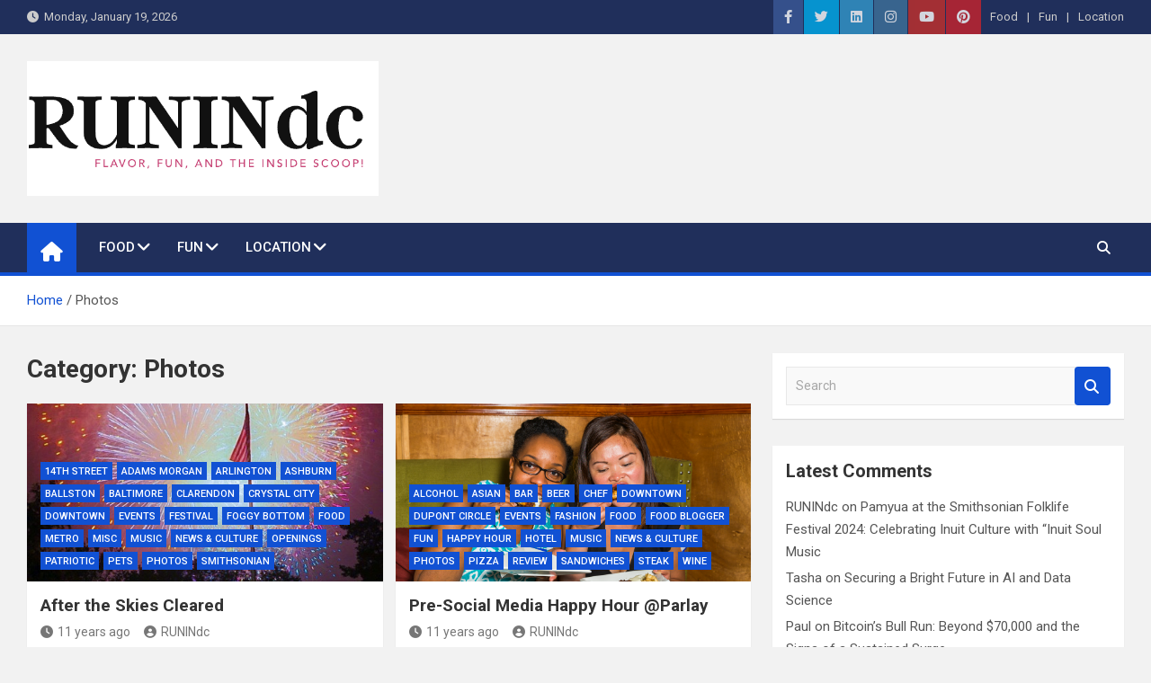

--- FILE ---
content_type: text/html; charset=UTF-8
request_url: https://runindc.com/category/photos/
body_size: 18406
content:
<!doctype html>
<html lang="en-US">
<head>
	<meta charset="UTF-8">
	<meta name="viewport" content="width=device-width, initial-scale=1, shrink-to-fit=no">
	<link rel="profile" href="https://gmpg.org/xfn/11">

	<meta name='robots' content='index, follow, max-image-preview:large, max-snippet:-1, max-video-preview:-1' />
	<style>img:is([sizes="auto" i], [sizes^="auto," i]) { contain-intrinsic-size: 3000px 1500px }</style>
	
            <script data-no-defer="1" data-ezscrex="false" data-cfasync="false" data-pagespeed-no-defer data-cookieconsent="ignore">
                var ctPublicFunctions = {"_ajax_nonce":"f96843e3ef","_rest_nonce":"52f188ce76","_ajax_url":"\/wp-admin\/admin-ajax.php","_rest_url":"https:\/\/runindc.com\/wp-json\/","data__cookies_type":"native","data__ajax_type":"rest","data__bot_detector_enabled":0,"data__frontend_data_log_enabled":1,"cookiePrefix":"","wprocket_detected":false,"host_url":"runindc.com","text__ee_click_to_select":"Click to select the whole data","text__ee_original_email":"The complete one is","text__ee_got_it":"Got it","text__ee_blocked":"Blocked","text__ee_cannot_connect":"Cannot connect","text__ee_cannot_decode":"Can not decode email. Unknown reason","text__ee_email_decoder":"CleanTalk email decoder","text__ee_wait_for_decoding":"The magic is on the way!","text__ee_decoding_process":"Please wait a few seconds while we decode the contact data."}
            </script>
        
            <script data-no-defer="1" data-ezscrex="false" data-cfasync="false" data-pagespeed-no-defer data-cookieconsent="ignore">
                var ctPublic = {"_ajax_nonce":"f96843e3ef","settings__forms__check_internal":"0","settings__forms__check_external":"0","settings__forms__force_protection":0,"settings__forms__search_test":1,"settings__forms__wc_add_to_cart":0,"settings__data__bot_detector_enabled":0,"settings__sfw__anti_crawler":0,"blog_home":"https:\/\/runindc.com\/","pixel__setting":"0","pixel__enabled":false,"pixel__url":null,"data__email_check_before_post":1,"data__email_check_exist_post":0,"data__cookies_type":"native","data__key_is_ok":true,"data__visible_fields_required":true,"wl_brandname":"Anti-Spam by CleanTalk","wl_brandname_short":"CleanTalk","ct_checkjs_key":1677945112,"emailEncoderPassKey":"ff1a421283dcfc0227fa47d6c35c785f","bot_detector_forms_excluded":"W10=","advancedCacheExists":false,"varnishCacheExists":false,"wc_ajax_add_to_cart":false}
            </script>
        
	<!-- This site is optimized with the Yoast SEO plugin v25.2 - https://yoast.com/wordpress/plugins/seo/ -->
	<title>Photos Archives - RUNINdc</title>
	<link rel="canonical" href="https://runindc.com/category/photos/" />
	<meta property="og:locale" content="en_US" />
	<meta property="og:type" content="article" />
	<meta property="og:title" content="Photos Archives - RUNINdc" />
	<meta property="og:url" content="https://runindc.com/category/photos/" />
	<meta property="og:site_name" content="RUNINdc" />
	<meta name="twitter:card" content="summary_large_image" />
	<script type="application/ld+json" class="yoast-schema-graph">{"@context":"https://schema.org","@graph":[{"@type":"CollectionPage","@id":"https://runindc.com/category/photos/","url":"https://runindc.com/category/photos/","name":"Photos Archives - RUNINdc","isPartOf":{"@id":"https://runindc.com/#website"},"primaryImageOfPage":{"@id":"https://runindc.com/category/photos/#primaryimage"},"image":{"@id":"https://runindc.com/category/photos/#primaryimage"},"thumbnailUrl":"https://runindc.com/wp-content/uploads/2015/07/img_4224.jpg","breadcrumb":{"@id":"https://runindc.com/category/photos/#breadcrumb"},"inLanguage":"en-US"},{"@type":"ImageObject","inLanguage":"en-US","@id":"https://runindc.com/category/photos/#primaryimage","url":"https://runindc.com/wp-content/uploads/2015/07/img_4224.jpg","contentUrl":"https://runindc.com/wp-content/uploads/2015/07/img_4224.jpg","width":525,"height":800},{"@type":"BreadcrumbList","@id":"https://runindc.com/category/photos/#breadcrumb","itemListElement":[{"@type":"ListItem","position":1,"name":"Home","item":"https://runindc.com/"},{"@type":"ListItem","position":2,"name":"Photos"}]},{"@type":"WebSite","@id":"https://runindc.com/#website","url":"https://runindc.com/","name":"RUNINdc","description":"Savor the Flavor of News, Food, and Tech: Your Ultimate Guide to DC&#039;s Culinary Scene and Beyond!&quot;","publisher":{"@id":"https://runindc.com/#organization"},"potentialAction":[{"@type":"SearchAction","target":{"@type":"EntryPoint","urlTemplate":"https://runindc.com/?s={search_term_string}"},"query-input":{"@type":"PropertyValueSpecification","valueRequired":true,"valueName":"search_term_string"}}],"inLanguage":"en-US"},{"@type":"Organization","@id":"https://runindc.com/#organization","name":"RUNINdc","url":"https://runindc.com/","logo":{"@type":"ImageObject","inLanguage":"en-US","@id":"https://runindc.com/#/schema/logo/image/","url":"https://runindc.com/wp-content/uploads/2024/12/cropped-Screenshot-2024-12-10-at-7.42.27 PM.png","contentUrl":"https://runindc.com/wp-content/uploads/2024/12/cropped-Screenshot-2024-12-10-at-7.42.27 PM.png","width":629,"height":242,"caption":"RUNINdc"},"image":{"@id":"https://runindc.com/#/schema/logo/image/"}}]}</script>
	<!-- / Yoast SEO plugin. -->


<link rel='dns-prefetch' href='//platform-api.sharethis.com' />
<link rel='dns-prefetch' href='//fonts.googleapis.com' />
<link rel='dns-prefetch' href='//www.googletagmanager.com' />
<link rel="alternate" type="application/rss+xml" title="RUNINdc &raquo; Feed" href="https://runindc.com/feed/" />
<link rel="alternate" type="application/rss+xml" title="RUNINdc &raquo; Comments Feed" href="https://runindc.com/comments/feed/" />
<link rel="alternate" type="application/rss+xml" title="RUNINdc &raquo; Photos Category Feed" href="https://runindc.com/category/photos/feed/" />
		<!-- This site uses the Google Analytics by MonsterInsights plugin v9.6.0 - Using Analytics tracking - https://www.monsterinsights.com/ -->
							<script src="//www.googletagmanager.com/gtag/js?id=G-FVF6Z0DZS8"  data-cfasync="false" data-wpfc-render="false" async></script>
			<script data-cfasync="false" data-wpfc-render="false">
				var mi_version = '9.6.0';
				var mi_track_user = true;
				var mi_no_track_reason = '';
								var MonsterInsightsDefaultLocations = {"page_location":"https:\/\/runindc.com\/category\/photos\/"};
								if ( typeof MonsterInsightsPrivacyGuardFilter === 'function' ) {
					var MonsterInsightsLocations = (typeof MonsterInsightsExcludeQuery === 'object') ? MonsterInsightsPrivacyGuardFilter( MonsterInsightsExcludeQuery ) : MonsterInsightsPrivacyGuardFilter( MonsterInsightsDefaultLocations );
				} else {
					var MonsterInsightsLocations = (typeof MonsterInsightsExcludeQuery === 'object') ? MonsterInsightsExcludeQuery : MonsterInsightsDefaultLocations;
				}

								var disableStrs = [
										'ga-disable-G-FVF6Z0DZS8',
									];

				/* Function to detect opted out users */
				function __gtagTrackerIsOptedOut() {
					for (var index = 0; index < disableStrs.length; index++) {
						if (document.cookie.indexOf(disableStrs[index] + '=true') > -1) {
							return true;
						}
					}

					return false;
				}

				/* Disable tracking if the opt-out cookie exists. */
				if (__gtagTrackerIsOptedOut()) {
					for (var index = 0; index < disableStrs.length; index++) {
						window[disableStrs[index]] = true;
					}
				}

				/* Opt-out function */
				function __gtagTrackerOptout() {
					for (var index = 0; index < disableStrs.length; index++) {
						document.cookie = disableStrs[index] + '=true; expires=Thu, 31 Dec 2099 23:59:59 UTC; path=/';
						window[disableStrs[index]] = true;
					}
				}

				if ('undefined' === typeof gaOptout) {
					function gaOptout() {
						__gtagTrackerOptout();
					}
				}
								window.dataLayer = window.dataLayer || [];

				window.MonsterInsightsDualTracker = {
					helpers: {},
					trackers: {},
				};
				if (mi_track_user) {
					function __gtagDataLayer() {
						dataLayer.push(arguments);
					}

					function __gtagTracker(type, name, parameters) {
						if (!parameters) {
							parameters = {};
						}

						if (parameters.send_to) {
							__gtagDataLayer.apply(null, arguments);
							return;
						}

						if (type === 'event') {
														parameters.send_to = monsterinsights_frontend.v4_id;
							var hookName = name;
							if (typeof parameters['event_category'] !== 'undefined') {
								hookName = parameters['event_category'] + ':' + name;
							}

							if (typeof MonsterInsightsDualTracker.trackers[hookName] !== 'undefined') {
								MonsterInsightsDualTracker.trackers[hookName](parameters);
							} else {
								__gtagDataLayer('event', name, parameters);
							}
							
						} else {
							__gtagDataLayer.apply(null, arguments);
						}
					}

					__gtagTracker('js', new Date());
					__gtagTracker('set', {
						'developer_id.dZGIzZG': true,
											});
					if ( MonsterInsightsLocations.page_location ) {
						__gtagTracker('set', MonsterInsightsLocations);
					}
										__gtagTracker('config', 'G-FVF6Z0DZS8', {"forceSSL":"true","link_attribution":"true"} );
															window.gtag = __gtagTracker;										(function () {
						/* https://developers.google.com/analytics/devguides/collection/analyticsjs/ */
						/* ga and __gaTracker compatibility shim. */
						var noopfn = function () {
							return null;
						};
						var newtracker = function () {
							return new Tracker();
						};
						var Tracker = function () {
							return null;
						};
						var p = Tracker.prototype;
						p.get = noopfn;
						p.set = noopfn;
						p.send = function () {
							var args = Array.prototype.slice.call(arguments);
							args.unshift('send');
							__gaTracker.apply(null, args);
						};
						var __gaTracker = function () {
							var len = arguments.length;
							if (len === 0) {
								return;
							}
							var f = arguments[len - 1];
							if (typeof f !== 'object' || f === null || typeof f.hitCallback !== 'function') {
								if ('send' === arguments[0]) {
									var hitConverted, hitObject = false, action;
									if ('event' === arguments[1]) {
										if ('undefined' !== typeof arguments[3]) {
											hitObject = {
												'eventAction': arguments[3],
												'eventCategory': arguments[2],
												'eventLabel': arguments[4],
												'value': arguments[5] ? arguments[5] : 1,
											}
										}
									}
									if ('pageview' === arguments[1]) {
										if ('undefined' !== typeof arguments[2]) {
											hitObject = {
												'eventAction': 'page_view',
												'page_path': arguments[2],
											}
										}
									}
									if (typeof arguments[2] === 'object') {
										hitObject = arguments[2];
									}
									if (typeof arguments[5] === 'object') {
										Object.assign(hitObject, arguments[5]);
									}
									if ('undefined' !== typeof arguments[1].hitType) {
										hitObject = arguments[1];
										if ('pageview' === hitObject.hitType) {
											hitObject.eventAction = 'page_view';
										}
									}
									if (hitObject) {
										action = 'timing' === arguments[1].hitType ? 'timing_complete' : hitObject.eventAction;
										hitConverted = mapArgs(hitObject);
										__gtagTracker('event', action, hitConverted);
									}
								}
								return;
							}

							function mapArgs(args) {
								var arg, hit = {};
								var gaMap = {
									'eventCategory': 'event_category',
									'eventAction': 'event_action',
									'eventLabel': 'event_label',
									'eventValue': 'event_value',
									'nonInteraction': 'non_interaction',
									'timingCategory': 'event_category',
									'timingVar': 'name',
									'timingValue': 'value',
									'timingLabel': 'event_label',
									'page': 'page_path',
									'location': 'page_location',
									'title': 'page_title',
									'referrer' : 'page_referrer',
								};
								for (arg in args) {
																		if (!(!args.hasOwnProperty(arg) || !gaMap.hasOwnProperty(arg))) {
										hit[gaMap[arg]] = args[arg];
									} else {
										hit[arg] = args[arg];
									}
								}
								return hit;
							}

							try {
								f.hitCallback();
							} catch (ex) {
							}
						};
						__gaTracker.create = newtracker;
						__gaTracker.getByName = newtracker;
						__gaTracker.getAll = function () {
							return [];
						};
						__gaTracker.remove = noopfn;
						__gaTracker.loaded = true;
						window['__gaTracker'] = __gaTracker;
					})();
									} else {
										console.log("");
					(function () {
						function __gtagTracker() {
							return null;
						}

						window['__gtagTracker'] = __gtagTracker;
						window['gtag'] = __gtagTracker;
					})();
									}
			</script>
				<!-- / Google Analytics by MonsterInsights -->
		<script>
window._wpemojiSettings = {"baseUrl":"https:\/\/s.w.org\/images\/core\/emoji\/16.0.1\/72x72\/","ext":".png","svgUrl":"https:\/\/s.w.org\/images\/core\/emoji\/16.0.1\/svg\/","svgExt":".svg","source":{"concatemoji":"https:\/\/runindc.com\/wp-includes\/js\/wp-emoji-release.min.js?ver=6.8.3"}};
/*! This file is auto-generated */
!function(s,n){var o,i,e;function c(e){try{var t={supportTests:e,timestamp:(new Date).valueOf()};sessionStorage.setItem(o,JSON.stringify(t))}catch(e){}}function p(e,t,n){e.clearRect(0,0,e.canvas.width,e.canvas.height),e.fillText(t,0,0);var t=new Uint32Array(e.getImageData(0,0,e.canvas.width,e.canvas.height).data),a=(e.clearRect(0,0,e.canvas.width,e.canvas.height),e.fillText(n,0,0),new Uint32Array(e.getImageData(0,0,e.canvas.width,e.canvas.height).data));return t.every(function(e,t){return e===a[t]})}function u(e,t){e.clearRect(0,0,e.canvas.width,e.canvas.height),e.fillText(t,0,0);for(var n=e.getImageData(16,16,1,1),a=0;a<n.data.length;a++)if(0!==n.data[a])return!1;return!0}function f(e,t,n,a){switch(t){case"flag":return n(e,"\ud83c\udff3\ufe0f\u200d\u26a7\ufe0f","\ud83c\udff3\ufe0f\u200b\u26a7\ufe0f")?!1:!n(e,"\ud83c\udde8\ud83c\uddf6","\ud83c\udde8\u200b\ud83c\uddf6")&&!n(e,"\ud83c\udff4\udb40\udc67\udb40\udc62\udb40\udc65\udb40\udc6e\udb40\udc67\udb40\udc7f","\ud83c\udff4\u200b\udb40\udc67\u200b\udb40\udc62\u200b\udb40\udc65\u200b\udb40\udc6e\u200b\udb40\udc67\u200b\udb40\udc7f");case"emoji":return!a(e,"\ud83e\udedf")}return!1}function g(e,t,n,a){var r="undefined"!=typeof WorkerGlobalScope&&self instanceof WorkerGlobalScope?new OffscreenCanvas(300,150):s.createElement("canvas"),o=r.getContext("2d",{willReadFrequently:!0}),i=(o.textBaseline="top",o.font="600 32px Arial",{});return e.forEach(function(e){i[e]=t(o,e,n,a)}),i}function t(e){var t=s.createElement("script");t.src=e,t.defer=!0,s.head.appendChild(t)}"undefined"!=typeof Promise&&(o="wpEmojiSettingsSupports",i=["flag","emoji"],n.supports={everything:!0,everythingExceptFlag:!0},e=new Promise(function(e){s.addEventListener("DOMContentLoaded",e,{once:!0})}),new Promise(function(t){var n=function(){try{var e=JSON.parse(sessionStorage.getItem(o));if("object"==typeof e&&"number"==typeof e.timestamp&&(new Date).valueOf()<e.timestamp+604800&&"object"==typeof e.supportTests)return e.supportTests}catch(e){}return null}();if(!n){if("undefined"!=typeof Worker&&"undefined"!=typeof OffscreenCanvas&&"undefined"!=typeof URL&&URL.createObjectURL&&"undefined"!=typeof Blob)try{var e="postMessage("+g.toString()+"("+[JSON.stringify(i),f.toString(),p.toString(),u.toString()].join(",")+"));",a=new Blob([e],{type:"text/javascript"}),r=new Worker(URL.createObjectURL(a),{name:"wpTestEmojiSupports"});return void(r.onmessage=function(e){c(n=e.data),r.terminate(),t(n)})}catch(e){}c(n=g(i,f,p,u))}t(n)}).then(function(e){for(var t in e)n.supports[t]=e[t],n.supports.everything=n.supports.everything&&n.supports[t],"flag"!==t&&(n.supports.everythingExceptFlag=n.supports.everythingExceptFlag&&n.supports[t]);n.supports.everythingExceptFlag=n.supports.everythingExceptFlag&&!n.supports.flag,n.DOMReady=!1,n.readyCallback=function(){n.DOMReady=!0}}).then(function(){return e}).then(function(){var e;n.supports.everything||(n.readyCallback(),(e=n.source||{}).concatemoji?t(e.concatemoji):e.wpemoji&&e.twemoji&&(t(e.twemoji),t(e.wpemoji)))}))}((window,document),window._wpemojiSettings);
</script>
<style id='wp-emoji-styles-inline-css'>

	img.wp-smiley, img.emoji {
		display: inline !important;
		border: none !important;
		box-shadow: none !important;
		height: 1em !important;
		width: 1em !important;
		margin: 0 0.07em !important;
		vertical-align: -0.1em !important;
		background: none !important;
		padding: 0 !important;
	}
</style>
<link rel='stylesheet' id='wp-block-library-css' href='https://runindc.com/wp-includes/css/dist/block-library/style.min.css?ver=6.8.3' media='all' />
<style id='classic-theme-styles-inline-css'>
/*! This file is auto-generated */
.wp-block-button__link{color:#fff;background-color:#32373c;border-radius:9999px;box-shadow:none;text-decoration:none;padding:calc(.667em + 2px) calc(1.333em + 2px);font-size:1.125em}.wp-block-file__button{background:#32373c;color:#fff;text-decoration:none}
</style>
<link rel='stylesheet' id='quads-style-css-css' href='https://runindc.com/wp-content/plugins/quick-adsense-reloaded/includes/gutenberg/dist/blocks.style.build.css?ver=2.0.98.1' media='all' />
<style id='global-styles-inline-css'>
:root{--wp--preset--aspect-ratio--square: 1;--wp--preset--aspect-ratio--4-3: 4/3;--wp--preset--aspect-ratio--3-4: 3/4;--wp--preset--aspect-ratio--3-2: 3/2;--wp--preset--aspect-ratio--2-3: 2/3;--wp--preset--aspect-ratio--16-9: 16/9;--wp--preset--aspect-ratio--9-16: 9/16;--wp--preset--color--black: #000000;--wp--preset--color--cyan-bluish-gray: #abb8c3;--wp--preset--color--white: #ffffff;--wp--preset--color--pale-pink: #f78da7;--wp--preset--color--vivid-red: #cf2e2e;--wp--preset--color--luminous-vivid-orange: #ff6900;--wp--preset--color--luminous-vivid-amber: #fcb900;--wp--preset--color--light-green-cyan: #7bdcb5;--wp--preset--color--vivid-green-cyan: #00d084;--wp--preset--color--pale-cyan-blue: #8ed1fc;--wp--preset--color--vivid-cyan-blue: #0693e3;--wp--preset--color--vivid-purple: #9b51e0;--wp--preset--gradient--vivid-cyan-blue-to-vivid-purple: linear-gradient(135deg,rgba(6,147,227,1) 0%,rgb(155,81,224) 100%);--wp--preset--gradient--light-green-cyan-to-vivid-green-cyan: linear-gradient(135deg,rgb(122,220,180) 0%,rgb(0,208,130) 100%);--wp--preset--gradient--luminous-vivid-amber-to-luminous-vivid-orange: linear-gradient(135deg,rgba(252,185,0,1) 0%,rgba(255,105,0,1) 100%);--wp--preset--gradient--luminous-vivid-orange-to-vivid-red: linear-gradient(135deg,rgba(255,105,0,1) 0%,rgb(207,46,46) 100%);--wp--preset--gradient--very-light-gray-to-cyan-bluish-gray: linear-gradient(135deg,rgb(238,238,238) 0%,rgb(169,184,195) 100%);--wp--preset--gradient--cool-to-warm-spectrum: linear-gradient(135deg,rgb(74,234,220) 0%,rgb(151,120,209) 20%,rgb(207,42,186) 40%,rgb(238,44,130) 60%,rgb(251,105,98) 80%,rgb(254,248,76) 100%);--wp--preset--gradient--blush-light-purple: linear-gradient(135deg,rgb(255,206,236) 0%,rgb(152,150,240) 100%);--wp--preset--gradient--blush-bordeaux: linear-gradient(135deg,rgb(254,205,165) 0%,rgb(254,45,45) 50%,rgb(107,0,62) 100%);--wp--preset--gradient--luminous-dusk: linear-gradient(135deg,rgb(255,203,112) 0%,rgb(199,81,192) 50%,rgb(65,88,208) 100%);--wp--preset--gradient--pale-ocean: linear-gradient(135deg,rgb(255,245,203) 0%,rgb(182,227,212) 50%,rgb(51,167,181) 100%);--wp--preset--gradient--electric-grass: linear-gradient(135deg,rgb(202,248,128) 0%,rgb(113,206,126) 100%);--wp--preset--gradient--midnight: linear-gradient(135deg,rgb(2,3,129) 0%,rgb(40,116,252) 100%);--wp--preset--font-size--small: 13px;--wp--preset--font-size--medium: 20px;--wp--preset--font-size--large: 36px;--wp--preset--font-size--x-large: 42px;--wp--preset--spacing--20: 0.44rem;--wp--preset--spacing--30: 0.67rem;--wp--preset--spacing--40: 1rem;--wp--preset--spacing--50: 1.5rem;--wp--preset--spacing--60: 2.25rem;--wp--preset--spacing--70: 3.38rem;--wp--preset--spacing--80: 5.06rem;--wp--preset--shadow--natural: 6px 6px 9px rgba(0, 0, 0, 0.2);--wp--preset--shadow--deep: 12px 12px 50px rgba(0, 0, 0, 0.4);--wp--preset--shadow--sharp: 6px 6px 0px rgba(0, 0, 0, 0.2);--wp--preset--shadow--outlined: 6px 6px 0px -3px rgba(255, 255, 255, 1), 6px 6px rgba(0, 0, 0, 1);--wp--preset--shadow--crisp: 6px 6px 0px rgba(0, 0, 0, 1);}:where(.is-layout-flex){gap: 0.5em;}:where(.is-layout-grid){gap: 0.5em;}body .is-layout-flex{display: flex;}.is-layout-flex{flex-wrap: wrap;align-items: center;}.is-layout-flex > :is(*, div){margin: 0;}body .is-layout-grid{display: grid;}.is-layout-grid > :is(*, div){margin: 0;}:where(.wp-block-columns.is-layout-flex){gap: 2em;}:where(.wp-block-columns.is-layout-grid){gap: 2em;}:where(.wp-block-post-template.is-layout-flex){gap: 1.25em;}:where(.wp-block-post-template.is-layout-grid){gap: 1.25em;}.has-black-color{color: var(--wp--preset--color--black) !important;}.has-cyan-bluish-gray-color{color: var(--wp--preset--color--cyan-bluish-gray) !important;}.has-white-color{color: var(--wp--preset--color--white) !important;}.has-pale-pink-color{color: var(--wp--preset--color--pale-pink) !important;}.has-vivid-red-color{color: var(--wp--preset--color--vivid-red) !important;}.has-luminous-vivid-orange-color{color: var(--wp--preset--color--luminous-vivid-orange) !important;}.has-luminous-vivid-amber-color{color: var(--wp--preset--color--luminous-vivid-amber) !important;}.has-light-green-cyan-color{color: var(--wp--preset--color--light-green-cyan) !important;}.has-vivid-green-cyan-color{color: var(--wp--preset--color--vivid-green-cyan) !important;}.has-pale-cyan-blue-color{color: var(--wp--preset--color--pale-cyan-blue) !important;}.has-vivid-cyan-blue-color{color: var(--wp--preset--color--vivid-cyan-blue) !important;}.has-vivid-purple-color{color: var(--wp--preset--color--vivid-purple) !important;}.has-black-background-color{background-color: var(--wp--preset--color--black) !important;}.has-cyan-bluish-gray-background-color{background-color: var(--wp--preset--color--cyan-bluish-gray) !important;}.has-white-background-color{background-color: var(--wp--preset--color--white) !important;}.has-pale-pink-background-color{background-color: var(--wp--preset--color--pale-pink) !important;}.has-vivid-red-background-color{background-color: var(--wp--preset--color--vivid-red) !important;}.has-luminous-vivid-orange-background-color{background-color: var(--wp--preset--color--luminous-vivid-orange) !important;}.has-luminous-vivid-amber-background-color{background-color: var(--wp--preset--color--luminous-vivid-amber) !important;}.has-light-green-cyan-background-color{background-color: var(--wp--preset--color--light-green-cyan) !important;}.has-vivid-green-cyan-background-color{background-color: var(--wp--preset--color--vivid-green-cyan) !important;}.has-pale-cyan-blue-background-color{background-color: var(--wp--preset--color--pale-cyan-blue) !important;}.has-vivid-cyan-blue-background-color{background-color: var(--wp--preset--color--vivid-cyan-blue) !important;}.has-vivid-purple-background-color{background-color: var(--wp--preset--color--vivid-purple) !important;}.has-black-border-color{border-color: var(--wp--preset--color--black) !important;}.has-cyan-bluish-gray-border-color{border-color: var(--wp--preset--color--cyan-bluish-gray) !important;}.has-white-border-color{border-color: var(--wp--preset--color--white) !important;}.has-pale-pink-border-color{border-color: var(--wp--preset--color--pale-pink) !important;}.has-vivid-red-border-color{border-color: var(--wp--preset--color--vivid-red) !important;}.has-luminous-vivid-orange-border-color{border-color: var(--wp--preset--color--luminous-vivid-orange) !important;}.has-luminous-vivid-amber-border-color{border-color: var(--wp--preset--color--luminous-vivid-amber) !important;}.has-light-green-cyan-border-color{border-color: var(--wp--preset--color--light-green-cyan) !important;}.has-vivid-green-cyan-border-color{border-color: var(--wp--preset--color--vivid-green-cyan) !important;}.has-pale-cyan-blue-border-color{border-color: var(--wp--preset--color--pale-cyan-blue) !important;}.has-vivid-cyan-blue-border-color{border-color: var(--wp--preset--color--vivid-cyan-blue) !important;}.has-vivid-purple-border-color{border-color: var(--wp--preset--color--vivid-purple) !important;}.has-vivid-cyan-blue-to-vivid-purple-gradient-background{background: var(--wp--preset--gradient--vivid-cyan-blue-to-vivid-purple) !important;}.has-light-green-cyan-to-vivid-green-cyan-gradient-background{background: var(--wp--preset--gradient--light-green-cyan-to-vivid-green-cyan) !important;}.has-luminous-vivid-amber-to-luminous-vivid-orange-gradient-background{background: var(--wp--preset--gradient--luminous-vivid-amber-to-luminous-vivid-orange) !important;}.has-luminous-vivid-orange-to-vivid-red-gradient-background{background: var(--wp--preset--gradient--luminous-vivid-orange-to-vivid-red) !important;}.has-very-light-gray-to-cyan-bluish-gray-gradient-background{background: var(--wp--preset--gradient--very-light-gray-to-cyan-bluish-gray) !important;}.has-cool-to-warm-spectrum-gradient-background{background: var(--wp--preset--gradient--cool-to-warm-spectrum) !important;}.has-blush-light-purple-gradient-background{background: var(--wp--preset--gradient--blush-light-purple) !important;}.has-blush-bordeaux-gradient-background{background: var(--wp--preset--gradient--blush-bordeaux) !important;}.has-luminous-dusk-gradient-background{background: var(--wp--preset--gradient--luminous-dusk) !important;}.has-pale-ocean-gradient-background{background: var(--wp--preset--gradient--pale-ocean) !important;}.has-electric-grass-gradient-background{background: var(--wp--preset--gradient--electric-grass) !important;}.has-midnight-gradient-background{background: var(--wp--preset--gradient--midnight) !important;}.has-small-font-size{font-size: var(--wp--preset--font-size--small) !important;}.has-medium-font-size{font-size: var(--wp--preset--font-size--medium) !important;}.has-large-font-size{font-size: var(--wp--preset--font-size--large) !important;}.has-x-large-font-size{font-size: var(--wp--preset--font-size--x-large) !important;}
:where(.wp-block-post-template.is-layout-flex){gap: 1.25em;}:where(.wp-block-post-template.is-layout-grid){gap: 1.25em;}
:where(.wp-block-columns.is-layout-flex){gap: 2em;}:where(.wp-block-columns.is-layout-grid){gap: 2em;}
:root :where(.wp-block-pullquote){font-size: 1.5em;line-height: 1.6;}
</style>
<link rel='stylesheet' id='cleantalk-public-css-css' href='https://runindc.com/wp-content/plugins/cleantalk-spam-protect/css/cleantalk-public.min.css?ver=6.70.1_1768772936' media='all' />
<link rel='stylesheet' id='cleantalk-email-decoder-css-css' href='https://runindc.com/wp-content/plugins/cleantalk-spam-protect/css/cleantalk-email-decoder.min.css?ver=6.70.1_1768772936' media='all' />
<link rel='stylesheet' id='contact-form-7-css' href='https://runindc.com/wp-content/plugins/contact-form-7/includes/css/styles.css?ver=6.1.4' media='all' />
<link rel='stylesheet' id='wp-components-css' href='https://runindc.com/wp-includes/css/dist/components/style.min.css?ver=6.8.3' media='all' />
<link rel='stylesheet' id='godaddy-styles-css' href='https://runindc.com/wp-content/mu-plugins/vendor/wpex/godaddy-launch/includes/Dependencies/GoDaddy/Styles/build/latest.css?ver=2.0.2' media='all' />
<link rel='stylesheet' id='bootstrap-style-css' href='https://runindc.com/wp-content/themes/magazinenp/assets/vendor/bootstrap/css/bootstrap.min.css?ver=5.3.2' media='all' />
<link rel='stylesheet' id='font-awesome-style-css' href='https://runindc.com/wp-content/themes/magazinenp/assets/vendor/font-awesome/css/font-awesome.css?ver=6.8.3' media='all' />
<link rel='stylesheet' id='magazinenp-google-fonts-css' href='//fonts.googleapis.com/css?family=Roboto%3A100%2C300%2C300i%2C400%2C400i%2C500%2C500i%2C700%2C700i&#038;ver=6.8.3' media='all' />
<link rel='stylesheet' id='owl-carousel-css' href='https://runindc.com/wp-content/themes/magazinenp/assets/vendor/owl-carousel/owl.carousel.min.css?ver=2.3.4' media='all' />
<link rel='stylesheet' id='magazinenp-main-style-css' href='https://runindc.com/wp-content/themes/magazinenp/assets/css/magazinenp.css?ver=1.2.8' media='all' />
<link rel='stylesheet' id='magazinenp-style-css' href='https://runindc.com/wp-content/themes/magazinenp/style.css?ver=6.8.3' media='all' />
<style id='quads-styles-inline-css'>

    .quads-location ins.adsbygoogle {
        background: transparent !important;
    }.quads-location .quads_rotator_img{ opacity:1 !important;}
    .quads.quads_ad_container { display: grid; grid-template-columns: auto; grid-gap: 10px; padding: 10px; }
    .grid_image{animation: fadeIn 0.5s;-webkit-animation: fadeIn 0.5s;-moz-animation: fadeIn 0.5s;
        -o-animation: fadeIn 0.5s;-ms-animation: fadeIn 0.5s;}
    .quads-ad-label { font-size: 12px; text-align: center; color: #333;}
    .quads_click_impression { display: none;} .quads-location, .quads-ads-space{max-width:100%;} @media only screen and (max-width: 480px) { .quads-ads-space, .penci-builder-element .quads-ads-space{max-width:340px;}}
</style>
<script src="https://runindc.com/wp-content/plugins/google-analytics-for-wordpress/assets/js/frontend-gtag.min.js?ver=9.6.0" id="monsterinsights-frontend-script-js" async data-wp-strategy="async"></script>
<script data-cfasync="false" data-wpfc-render="false" id='monsterinsights-frontend-script-js-extra'>var monsterinsights_frontend = {"js_events_tracking":"true","download_extensions":"doc,pdf,ppt,zip,xls,docx,pptx,xlsx","inbound_paths":"[{\"path\":\"\\\/go\\\/\",\"label\":\"affiliate\"},{\"path\":\"\\\/recommend\\\/\",\"label\":\"affiliate\"}]","home_url":"https:\/\/runindc.com","hash_tracking":"false","v4_id":"G-FVF6Z0DZS8"};</script>
<script src="https://runindc.com/wp-content/plugins/cleantalk-spam-protect/js/apbct-public-bundle_gathering.min.js?ver=6.70.1_1768772937" id="apbct-public-bundle_gathering.min-js-js"></script>
<script src="https://runindc.com/wp-includes/js/jquery/jquery.min.js?ver=3.7.1" id="jquery-core-js"></script>
<script src="https://runindc.com/wp-includes/js/jquery/jquery-migrate.min.js?ver=3.4.1" id="jquery-migrate-js"></script>
<script src="//platform-api.sharethis.com/js/sharethis.js#source=googleanalytics-wordpress#product=ga&amp;property=64d54bd3fa453100123ead7a" id="googleanalytics-platform-sharethis-js"></script>
<link rel="https://api.w.org/" href="https://runindc.com/wp-json/" /><link rel="alternate" title="JSON" type="application/json" href="https://runindc.com/wp-json/wp/v2/categories/85" /><link rel="EditURI" type="application/rsd+xml" title="RSD" href="https://runindc.com/xmlrpc.php?rsd" />
<meta name="generator" content="WordPress 6.8.3" />
<meta name="generator" content="Site Kit by Google 1.153.0" /><script src="//pagead2.googlesyndication.com/pagead/js/adsbygoogle.js"></script><script>document.cookie = 'quads_browser_width='+screen.width;</script>
        <style class="magazinenp-dynamic-css">

            
        </style>

        <style>.recentcomments a{display:inline !important;padding:0 !important;margin:0 !important;}</style><script>
(function() {
	(function (i, s, o, g, r, a, m) {
		i['GoogleAnalyticsObject'] = r;
		i[r] = i[r] || function () {
				(i[r].q = i[r].q || []).push(arguments)
			}, i[r].l = 1 * new Date();
		a = s.createElement(o),
			m = s.getElementsByTagName(o)[0];
		a.async = 1;
		a.src = g;
		m.parentNode.insertBefore(a, m)
	})(window, document, 'script', 'https://google-analytics.com/analytics.js', 'ga');

	ga('create', '3.1.2', 'auto');
			ga('send', 'pageview');
	})();
</script>
		<style>
						.site-title,
			.site-description {
				position: absolute;
				clip: rect(1px, 1px, 1px, 1px);
			}

					</style>
		<link rel="icon" href="https://runindc.com/wp-content/uploads/2023/06/cropped-power-ranger-logo-32x32.png" sizes="32x32" />
<link rel="icon" href="https://runindc.com/wp-content/uploads/2023/06/cropped-power-ranger-logo-192x192.png" sizes="192x192" />
<link rel="apple-touch-icon" href="https://runindc.com/wp-content/uploads/2023/06/cropped-power-ranger-logo-180x180.png" />
<meta name="msapplication-TileImage" content="https://runindc.com/wp-content/uploads/2023/06/cropped-power-ranger-logo-270x270.png" />
</head>

<body class="archive category category-photos category-85 wp-custom-logo wp-theme-magazinenp theme-body group-blog title-style5 magazinenp-image-hover-effect-theme_default right full_width_content_layout hfeed">


<div id="page" class="site">
	<a class="skip-link screen-reader-text" href="#content">Skip to content</a>
	<header id="masthead" class="site-header">
		<div class="mnp-top-header mnp-top-header-nav-on">
    <div class="container">
        <div class="row gutter-10">
                            <div class="col col-sm mnp-date-section">
                    <div class="date">
                        <ul>
                            <li>
                                <i class="mnp-icon fa fa-clock"></i>&nbsp;&nbsp;Monday, January 19, 2026                            </li>
                        </ul>
                    </div>
                </div>
            
                            <div class="col-auto mnp-social-profiles official">
                    
		<ul class="clearfix">
								<li><a target="_blank" href="http://facebook.com"
						   class="fab fa-facebook-f"></a></li>
									<li><a target="_blank" href="http://x.com"
						   class="fab fa-twitter"></a></li>
									<li><a target="_blank" href="http://linkedin.com"
						   class="fab fa-linkedin"></a></li>
									<li><a target="_blank" href="http://instagram.com"
						   class="fab fa-instagram"></a></li>
									<li><a target="_blank" href="http://youtube.com"
						   class="fab fa-youtube"></a></li>
									<li><a target="_blank" href="http://pinterest.com"
						   class="fab fa-pinterest"></a></li>
						</ul>
	                </div>
                            <div class="col-md-auto mnp-top-header-nav order-md-2">
                    <button class="mnp-top-header-nav-menu-toggle">Responsive Menu</button>
                    <ul class="clearfix"><li id="menu-item-587" class="menu-item menu-item-type-taxonomy menu-item-object-category menu-item-587"><a href="https://runindc.com/category/food/">Food</a></li>
<li id="menu-item-588" class="menu-item menu-item-type-taxonomy menu-item-object-category menu-item-588"><a href="https://runindc.com/category/fun/">Fun</a></li>
<li id="menu-item-637" class="menu-item menu-item-type-taxonomy menu-item-object-category menu-item-637"><a href="https://runindc.com/category/review-2/">Location</a></li>
</ul>                </div>
                    </div>
    </div>
</div><div class="mnp-mid-header" >
    <div class="container">
        <div class="row align-items-center">
            <div class="col-lg-4 mnp-branding-wrap">
                <div class="site-branding navbar-brand">
                    <a href="https://runindc.com/" class="custom-logo-link" rel="home"><img width="629" height="242" src="https://runindc.com/wp-content/uploads/2024/12/cropped-Screenshot-2024-12-10-at-7.42.27 PM.png" class="custom-logo" alt="RUNINdc" decoding="async" fetchpriority="high" srcset="https://runindc.com/wp-content/uploads/2024/12/cropped-Screenshot-2024-12-10-at-7.42.27 PM.png 629w, https://runindc.com/wp-content/uploads/2024/12/cropped-Screenshot-2024-12-10-at-7.42.27 PM-300x115.png 300w" sizes="(max-width: 629px) 100vw, 629px" /></a>                        <h2 class="site-title"><a href="https://runindc.com/"
                                                  rel="home">RUNINdc</a></h2>
                                            <p class="site-description">Savor the Flavor of News, Food, and Tech: Your Ultimate Guide to DC&#039;s Culinary Scene and Beyond!&quot;</p>
                                    </div>
            </div>
                    </div>
    </div>
</div>
<nav class="mnp-bottom-header navbar navbar-expand-lg d-block mnp-sticky">
	<div class="navigation-bar">
		<div class="navigation-bar-top">
			<div class="container">
									<div class="mnp-home-icon"><a href="https://runindc.com/" rel="home"><i
								class="fa fa-home"></i></a></div>

				
				<button class="navbar-toggler menu-toggle collapsed" type="button" data-bs-toggle="collapse"
						data-bs-target="#navbarCollapse" aria-controls="navbarCollapse" aria-expanded="false"
						aria-label="Toggle navigation"></button>
									<button class="search-toggle"></button>
							</div>

			<div class="search-bar">
				<div class="container">
					<div id="magazinenp-search-block" class="search-block off">
						<form apbct-form-sign="native_search" action="https://runindc.com/" method="get" class="search-form">
	<label class="assistive-text"> Search </label>
	<div class="input-group">
		<input type="search" value="" placeholder="Search" class="form-control s" name="s">
		<div class="input-group-prepend">
			<button class="btn btn-theme">Search</button>
		</div>
	</div>
<input
                    class="apbct_special_field apbct_email_id__search_form"
                    name="apbct__email_id__search_form"
                    aria-label="apbct__label_id__search_form"
                    type="text" size="30" maxlength="200" autocomplete="off"
                    value=""
                /><input
                   id="apbct_submit_id__search_form" 
                   class="apbct_special_field apbct__email_id__search_form"
                   name="apbct__label_id__search_form"
                   aria-label="apbct_submit_name__search_form"
                   type="submit"
                   size="30"
                   maxlength="200"
                   value="12404"
               /></form>
					</div>
				</div>
			</div>
		</div>
		<div class="navbar-main">
			<div class="container">
									<div class="mnp-home-icon"><a href="https://runindc.com/" rel="home"><i
								class="fa fa-home"></i></a></div>

								<div class="collapse navbar-collapse" id="navbarCollapse">
					<div id="site-navigation"
						 class="main-navigation nav-uppercase"
						 role="navigation">
						<ul class="nav-menu navbar-nav d-lg-block"><li class="menu-item menu-item-type-taxonomy menu-item-object-category menu-item-has-children menu-item-587"><a href="https://runindc.com/category/food/">Food</a>
<ul class="sub-menu">
	<li id="menu-item-2883" class="menu-item menu-item-type-taxonomy menu-item-object-category menu-item-2883"><a href="https://runindc.com/category/asian/">Asian</a></li>
	<li id="menu-item-3978" class="menu-item menu-item-type-taxonomy menu-item-object-category menu-item-3978"><a href="https://runindc.com/category/cajun/">Cajun</a></li>
	<li id="menu-item-2884" class="menu-item menu-item-type-taxonomy menu-item-object-category menu-item-2884"><a href="https://runindc.com/category/chinese/">Chinese</a></li>
	<li id="menu-item-2886" class="menu-item menu-item-type-taxonomy menu-item-object-category menu-item-2886"><a href="https://runindc.com/category/irish/">Irish</a></li>
	<li id="menu-item-2887" class="menu-item menu-item-type-taxonomy menu-item-object-category menu-item-2887"><a href="https://runindc.com/category/italian/">Italian</a></li>
	<li id="menu-item-2893" class="menu-item menu-item-type-taxonomy menu-item-object-category menu-item-2893"><a href="https://runindc.com/category/japanese/">Japanese</a></li>
	<li id="menu-item-2894" class="menu-item menu-item-type-taxonomy menu-item-object-category menu-item-2894"><a href="https://runindc.com/category/korean/">Korean</a></li>
	<li id="menu-item-2895" class="menu-item menu-item-type-taxonomy menu-item-object-category menu-item-2895"><a href="https://runindc.com/category/mexican/">Mexican</a></li>
	<li id="menu-item-2885" class="menu-item menu-item-type-taxonomy menu-item-object-category menu-item-2885"><a href="https://runindc.com/category/german/">German</a></li>
	<li id="menu-item-2897" class="menu-item menu-item-type-taxonomy menu-item-object-category menu-item-2897"><a href="https://runindc.com/category/sandwiches/">Sandwiches</a></li>
	<li id="menu-item-2906" class="menu-item menu-item-type-taxonomy menu-item-object-category menu-item-2906"><a href="https://runindc.com/category/steak/">Steak</a></li>
	<li id="menu-item-2896" class="menu-item menu-item-type-taxonomy menu-item-object-category menu-item-2896"><a href="https://runindc.com/category/pizza/">Pizza</a></li>
</ul>
</li>
<li class="menu-item menu-item-type-taxonomy menu-item-object-category menu-item-has-children menu-item-588"><a href="https://runindc.com/category/fun/">Fun</a>
<ul class="sub-menu">
	<li id="menu-item-3976" class="menu-item menu-item-type-taxonomy menu-item-object-category menu-item-3976"><a href="https://runindc.com/category/beer/">Beer</a></li>
	<li id="menu-item-1216" class="menu-item menu-item-type-taxonomy menu-item-object-category menu-item-1216"><a href="https://runindc.com/category/events/">Events</a></li>
	<li id="menu-item-2902" class="menu-item menu-item-type-taxonomy menu-item-object-category menu-item-has-children menu-item-2902"><a href="https://runindc.com/category/sports/">Sports</a>
	<ul class="sub-menu">
		<li id="menu-item-6065" class="menu-item menu-item-type-taxonomy menu-item-object-category menu-item-6065"><a href="https://runindc.com/category/biking/">Biking</a></li>
		<li id="menu-item-2901" class="menu-item menu-item-type-taxonomy menu-item-object-category menu-item-2901"><a href="https://runindc.com/category/running/">Running</a></li>
	</ul>
</li>
	<li id="menu-item-6066" class="menu-item menu-item-type-taxonomy menu-item-object-category menu-item-6066"><a href="https://runindc.com/category/trucking/">Trucking</a></li>
	<li id="menu-item-2900" class="menu-item menu-item-type-taxonomy menu-item-object-category menu-item-2900"><a href="https://runindc.com/category/patriotic/">Patriotic</a></li>
</ul>
</li>
<li class="menu-item menu-item-type-taxonomy menu-item-object-category menu-item-has-children menu-item-637"><a href="https://runindc.com/category/review-2/">Location</a>
<ul class="sub-menu">
	<li id="menu-item-2867" class="menu-item menu-item-type-custom menu-item-object-custom menu-item-has-children menu-item-2867"><a href="#">DC</a>
	<ul class="sub-menu">
		<li id="menu-item-1985" class="menu-item menu-item-type-taxonomy menu-item-object-category menu-item-1985"><a href="https://runindc.com/category/barracks-row/">Barracks Row</a></li>
		<li id="menu-item-1986" class="menu-item menu-item-type-taxonomy menu-item-object-category menu-item-1986"><a href="https://runindc.com/category/cleveland-park/">Cleveland Park</a></li>
		<li id="menu-item-902" class="menu-item menu-item-type-taxonomy menu-item-object-category menu-item-902"><a href="https://runindc.com/category/chinatown/">Chinatown</a></li>
		<li id="menu-item-1026" class="menu-item menu-item-type-taxonomy menu-item-object-category menu-item-1026"><a href="https://runindc.com/category/capitol-hill/">Capitol Hill</a></li>
		<li id="menu-item-1125" class="menu-item menu-item-type-taxonomy menu-item-object-category menu-item-1125"><a href="https://runindc.com/category/downtown/">Downtown</a></li>
		<li id="menu-item-904" class="menu-item menu-item-type-taxonomy menu-item-object-category menu-item-904"><a href="https://runindc.com/category/dupont-circle/">Dupont Circle</a></li>
		<li id="menu-item-866" class="menu-item menu-item-type-taxonomy menu-item-object-category menu-item-866"><a href="https://runindc.com/category/foggy-bottom/">Foggy Bottom</a></li>
		<li id="menu-item-1987" class="menu-item menu-item-type-taxonomy menu-item-object-category menu-item-1987"><a href="https://runindc.com/category/georgetown-cars/">Georgetown</a></li>
		<li id="menu-item-867" class="menu-item menu-item-type-taxonomy menu-item-object-category menu-item-867"><a href="https://runindc.com/category/h-street/">H Street</a></li>
		<li id="menu-item-2899" class="menu-item menu-item-type-taxonomy menu-item-object-category menu-item-2899"><a href="https://runindc.com/category/shaw/">Shaw</a></li>
		<li id="menu-item-864" class="menu-item menu-item-type-taxonomy menu-item-object-category menu-item-864"><a href="https://runindc.com/category/14th-street/">14th Street</a></li>
	</ul>
</li>
	<li id="menu-item-2870" class="menu-item menu-item-type-custom menu-item-object-custom menu-item-has-children menu-item-2870"><a href="#">Maryland</a>
	<ul class="sub-menu">
		<li id="menu-item-2890" class="menu-item menu-item-type-taxonomy menu-item-object-category menu-item-2890"><a href="https://runindc.com/category/baltimore/">Baltimore</a></li>
		<li id="menu-item-1124" class="menu-item menu-item-type-taxonomy menu-item-object-category menu-item-1124"><a href="https://runindc.com/category/chevy-chase/">Chevy Chase</a></li>
		<li id="menu-item-1126" class="menu-item menu-item-type-taxonomy menu-item-object-category menu-item-1126"><a href="https://runindc.com/category/silver-spring/">Silver Spring</a></li>
	</ul>
</li>
	<li id="menu-item-900" class="menu-item menu-item-type-taxonomy menu-item-object-category menu-item-has-children menu-item-900"><a href="https://runindc.com/category/arlington/">Virginia</a>
	<ul class="sub-menu">
		<li id="menu-item-2888" class="menu-item menu-item-type-taxonomy menu-item-object-category menu-item-2888"><a href="https://runindc.com/category/ashburn/">Ashburn</a></li>
		<li id="menu-item-901" class="menu-item menu-item-type-taxonomy menu-item-object-category menu-item-901"><a href="https://runindc.com/category/ballston/">Ballston</a></li>
		<li id="menu-item-903" class="menu-item menu-item-type-taxonomy menu-item-object-category menu-item-903"><a href="https://runindc.com/category/clarendon/">Clarendon</a></li>
		<li id="menu-item-899" class="menu-item menu-item-type-taxonomy menu-item-object-category menu-item-899"><a href="https://runindc.com/category/crystal-city/">Crystal City</a></li>
		<li id="menu-item-2898" class="menu-item menu-item-type-taxonomy menu-item-object-category menu-item-2898"><a href="https://runindc.com/category/old-town-alexandria-va/">Old Town Alexandria VA</a></li>
	</ul>
</li>
	<li id="menu-item-6063" class="menu-item menu-item-type-taxonomy menu-item-object-category menu-item-6063"><a href="https://runindc.com/category/new-york/">New York</a></li>
	<li id="menu-item-6064" class="menu-item menu-item-type-taxonomy menu-item-object-category menu-item-6064"><a href="https://runindc.com/category/midwest/">Midwest</a></li>
</ul>
</li>
</ul>					</div>
				</div>
									<div class="nav-search">
						<button class="search-toggle"></button>
					</div>
							</div>
		</div>
	</div>

</nav>
    <div id="breadcrumb">
        <div class="container">
            <div role="navigation" aria-label="Breadcrumbs" class="breadcrumb-trail breadcrumbs" itemprop="breadcrumb"><ul class="trail-items" itemscope itemtype="http://schema.org/BreadcrumbList"><meta name="numberOfItems" content="2" /><meta name="itemListOrder" content="Ascending" /><li itemprop="itemListElement" itemscope itemtype="http://schema.org/ListItem" class="trail-item trail-begin"><a href="https://runindc.com/" rel="home" itemprop="item"><span itemprop="name">Home</span></a><meta itemprop="position" content="1" /></li><li itemprop="itemListElement" itemscope itemtype="http://schema.org/ListItem" class="trail-item trail-end"><span itemprop="name">Photos</span><meta itemprop="position" content="2" /></li></ul></div>        </div>
    </div>

	</header>

		<div id="content"
		 class="site-content">
		<div class="container">
						<div class="row justify-content-center site-content-row">
		<!-- #start of primary div--><div id="primary" class="content-area col-lg-8 "> 		<main id="main" class="site-main">

						<header class="page-header">
				<h1 class="page-title">Category: <span>Photos</span></h1>			</header><!-- .page-header -->
							<div class="row gutter-parent-14 post-wrap">
				<div
	class="col-sm-6  col-lg-6  post-col">

	<div class="post-3743 post type-post status-publish format-standard has-post-thumbnail hentry category-14th-street category-adams-morgan category-arlington category-ashburn category-ballston category-baltimore category-clarendon category-crystal-city category-downtown category-events category-festival category-foggy-bottom category-food category-metro category-uncategorized category-music category-news-culture category-openings category-patriotic category-pets category-photos category-smithsonian">

		    <figure class="post-featured-image mnp-post-image-wrap magazinenp-parts-item">
        <a title="After the Skies Cleared" href="https://runindc.com/after-the-skies-cleared/" class="mnp-post-image"
           style="background-image: url('https://runindc.com/wp-content/uploads/2015/07/img_4224.jpg');"></a>
        <div class="entry-meta category-meta">
    <div class="cat-links">			<a class="mnp-category-item mnp-cat-91"
			   href="https://runindc.com/category/14th-street/" rel="category tag">14th Street</a>

						<a class="mnp-category-item mnp-cat-109"
			   href="https://runindc.com/category/adams-morgan/" rel="category tag">Adams Morgan</a>

						<a class="mnp-category-item mnp-cat-101"
			   href="https://runindc.com/category/arlington/" rel="category tag">Arlington</a>

						<a class="mnp-category-item mnp-cat-173"
			   href="https://runindc.com/category/ashburn/" rel="category tag">Ashburn</a>

						<a class="mnp-category-item mnp-cat-100"
			   href="https://runindc.com/category/ballston/" rel="category tag">Ballston</a>

						<a class="mnp-category-item mnp-cat-149"
			   href="https://runindc.com/category/baltimore/" rel="category tag">Baltimore</a>

						<a class="mnp-category-item mnp-cat-99"
			   href="https://runindc.com/category/clarendon/" rel="category tag">Clarendon</a>

						<a class="mnp-category-item mnp-cat-89"
			   href="https://runindc.com/category/crystal-city/" rel="category tag">Crystal City</a>

						<a class="mnp-category-item mnp-cat-103"
			   href="https://runindc.com/category/downtown/" rel="category tag">Downtown</a>

						<a class="mnp-category-item mnp-cat-73"
			   href="https://runindc.com/category/events/" rel="category tag">Events</a>

						<a class="mnp-category-item mnp-cat-30"
			   href="https://runindc.com/category/festival/" rel="category tag">Festival</a>

						<a class="mnp-category-item mnp-cat-90"
			   href="https://runindc.com/category/foggy-bottom/" rel="category tag">Foggy Bottom</a>

						<a class="mnp-category-item mnp-cat-81"
			   href="https://runindc.com/category/food/" rel="category tag">Food</a>

						<a class="mnp-category-item mnp-cat-118"
			   href="https://runindc.com/category/metro/" rel="category tag">Metro</a>

						<a class="mnp-category-item mnp-cat-1"
			   href="https://runindc.com/category/uncategorized/" rel="category tag">Misc</a>

						<a class="mnp-category-item mnp-cat-15"
			   href="https://runindc.com/category/music/" rel="category tag">Music</a>

						<a class="mnp-category-item mnp-cat-16"
			   href="https://runindc.com/category/news-culture/" rel="category tag">News &amp; Culture</a>

						<a class="mnp-category-item mnp-cat-123"
			   href="https://runindc.com/category/openings/" rel="category tag">Openings</a>

						<a class="mnp-category-item mnp-cat-146"
			   href="https://runindc.com/category/patriotic/" rel="category tag">Patriotic</a>

						<a class="mnp-category-item mnp-cat-8"
			   href="https://runindc.com/category/pets/" rel="category tag">Pets</a>

						<a class="mnp-category-item mnp-cat-85"
			   href="https://runindc.com/category/photos/" rel="category tag">Photos</a>

						<a class="mnp-category-item mnp-cat-94"
			   href="https://runindc.com/category/festival/smithsonian/" rel="category tag">Smithsonian</a>

			</div></div>
    </figure><!-- .post-featured-image .mnp-post-image-wrap -->
    <header class="entry-header magazinenp-parts-item">
    <h2 class="entry-title"><a href="https://runindc.com/after-the-skies-cleared/" rel="bookmark">After the Skies Cleared</a></h2></header>		<div class="entry-meta magazinenp-parts-item">
			<div class="date created-date"><a href="https://runindc.com/after-the-skies-cleared/" title="After the Skies Cleared"><i class="mnp-icon fa fa-clock"></i>11 years ago</a> </div> <div class="by-author vcard author"><a href="https://runindc.com/author/chito/"><i class="mnp-icon fa fa-user-circle"></i>RUNINdc</a> </div>					</div>
	<div class="entry-content magazinenp-parts-item">
	<p>by Jason Morenz It started out wet and misty and then in the late afternoon, the skies came down. By 4pm the rain was so hard, the US Park Service&hellip; </p>
</div>
	</div>

</div>
<div
	class="col-sm-6  col-lg-6  post-col">

	<div class="post-3514 post type-post status-publish format-standard has-post-thumbnail hentry category-alcohol category-asian category-bar category-beer category-chef category-downtown category-dupont-circle category-events category-fashion-2 category-food category-food-blogger category-fun category-happy-hour category-hotel category-music category-news-culture category-photos category-pizza category-review-2 category-sandwiches category-steak category-wine">

		    <figure class="post-featured-image mnp-post-image-wrap magazinenp-parts-item">
        <a title="Pre-Social Media Happy Hour @Parlay" href="https://runindc.com/pre-social-media-happy-hour-parlay/" class="mnp-post-image"
           style="background-image: url('https://runindc.com/wp-content/uploads/2015/06/runinout-parlay_092.jpg');"></a>
        <div class="entry-meta category-meta">
    <div class="cat-links">			<a class="mnp-category-item mnp-cat-177"
			   href="https://runindc.com/category/alcohol/" rel="category tag">Alcohol</a>

						<a class="mnp-category-item mnp-cat-80"
			   href="https://runindc.com/category/asian/" rel="category tag">Asian</a>

						<a class="mnp-category-item mnp-cat-74"
			   href="https://runindc.com/category/bar/" rel="category tag">Bar</a>

						<a class="mnp-category-item mnp-cat-75"
			   href="https://runindc.com/category/beer/" rel="category tag">Beer</a>

						<a class="mnp-category-item mnp-cat-142"
			   href="https://runindc.com/category/chef/" rel="category tag">Chef</a>

						<a class="mnp-category-item mnp-cat-103"
			   href="https://runindc.com/category/downtown/" rel="category tag">Downtown</a>

						<a class="mnp-category-item mnp-cat-102"
			   href="https://runindc.com/category/dupont-circle/" rel="category tag">Dupont Circle</a>

						<a class="mnp-category-item mnp-cat-73"
			   href="https://runindc.com/category/events/" rel="category tag">Events</a>

						<a class="mnp-category-item mnp-cat-79"
			   href="https://runindc.com/category/fashion-2/" rel="category tag">Fashion</a>

						<a class="mnp-category-item mnp-cat-81"
			   href="https://runindc.com/category/food/" rel="category tag">Food</a>

						<a class="mnp-category-item mnp-cat-77"
			   href="https://runindc.com/category/food-blogger/" rel="category tag">Food Blogger</a>

						<a class="mnp-category-item mnp-cat-82"
			   href="https://runindc.com/category/fun/" rel="category tag">Fun</a>

						<a class="mnp-category-item mnp-cat-104"
			   href="https://runindc.com/category/happy-hour/" rel="category tag">Happy Hour</a>

						<a class="mnp-category-item mnp-cat-189"
			   href="https://runindc.com/category/hotel/" rel="category tag">Hotel</a>

						<a class="mnp-category-item mnp-cat-15"
			   href="https://runindc.com/category/music/" rel="category tag">Music</a>

						<a class="mnp-category-item mnp-cat-16"
			   href="https://runindc.com/category/news-culture/" rel="category tag">News &amp; Culture</a>

						<a class="mnp-category-item mnp-cat-85"
			   href="https://runindc.com/category/photos/" rel="category tag">Photos</a>

						<a class="mnp-category-item mnp-cat-179"
			   href="https://runindc.com/category/pizza/" rel="category tag">Pizza</a>

						<a class="mnp-category-item mnp-cat-18"
			   href="https://runindc.com/category/review-2/" rel="category tag">Review</a>

						<a class="mnp-category-item mnp-cat-185"
			   href="https://runindc.com/category/sandwiches/" rel="category tag">Sandwiches</a>

						<a class="mnp-category-item mnp-cat-169"
			   href="https://runindc.com/category/steak/" rel="category tag">Steak</a>

						<a class="mnp-category-item mnp-cat-172"
			   href="https://runindc.com/category/wine/" rel="category tag">Wine</a>

			</div></div>
    </figure><!-- .post-featured-image .mnp-post-image-wrap -->
    <header class="entry-header magazinenp-parts-item">
    <h2 class="entry-title"><a href="https://runindc.com/pre-social-media-happy-hour-parlay/" rel="bookmark">Pre-Social Media Happy Hour @Parlay</a></h2></header>		<div class="entry-meta magazinenp-parts-item">
			<div class="date created-date"><a href="https://runindc.com/pre-social-media-happy-hour-parlay/" title="Pre-Social Media Happy Hour @Parlay"><i class="mnp-icon fa fa-clock"></i>11 years ago</a> </div> <div class="by-author vcard author"><a href="https://runindc.com/author/chito/"><i class="mnp-icon fa fa-user-circle"></i>RUNINdc</a> </div>					</div>
	<div class="entry-content magazinenp-parts-item">
	<p>Photos by Skovra Ltd Parlay was the chosen location for the 3rd Annual Pre-Social Media Happy Hour. What an ideal location in the heart of Dupont Circle-Golden Triangle, a casual&hellip; </p>
</div>
	</div>

</div>
<div
	class="col-sm-6  col-lg-6  post-col">

	<div class="post-3382 post type-post status-publish format-standard has-post-thumbnail hentry category-downtown category-fashion-2 category-festival category-food category-fun category-uncategorized category-music category-photos">

		    <figure class="post-featured-image mnp-post-image-wrap magazinenp-parts-item">
        <a title="Prince comes to DC" href="https://runindc.com/prince-comes-to-dc/" class="mnp-post-image"
           style="background-image: url('https://runindc.com/wp-content/uploads/2015/06/chmtjkvwoaas8pk.jpg');"></a>
        <div class="entry-meta category-meta">
    <div class="cat-links">			<a class="mnp-category-item mnp-cat-103"
			   href="https://runindc.com/category/downtown/" rel="category tag">Downtown</a>

						<a class="mnp-category-item mnp-cat-79"
			   href="https://runindc.com/category/fashion-2/" rel="category tag">Fashion</a>

						<a class="mnp-category-item mnp-cat-30"
			   href="https://runindc.com/category/festival/" rel="category tag">Festival</a>

						<a class="mnp-category-item mnp-cat-81"
			   href="https://runindc.com/category/food/" rel="category tag">Food</a>

						<a class="mnp-category-item mnp-cat-82"
			   href="https://runindc.com/category/fun/" rel="category tag">Fun</a>

						<a class="mnp-category-item mnp-cat-1"
			   href="https://runindc.com/category/uncategorized/" rel="category tag">Misc</a>

						<a class="mnp-category-item mnp-cat-15"
			   href="https://runindc.com/category/music/" rel="category tag">Music</a>

						<a class="mnp-category-item mnp-cat-85"
			   href="https://runindc.com/category/photos/" rel="category tag">Photos</a>

			</div></div>
    </figure><!-- .post-featured-image .mnp-post-image-wrap -->
    <header class="entry-header magazinenp-parts-item">
    <h2 class="entry-title"><a href="https://runindc.com/prince-comes-to-dc/" rel="bookmark">Prince comes to DC</a></h2></header>		<div class="entry-meta magazinenp-parts-item">
			<div class="date created-date"><a href="https://runindc.com/prince-comes-to-dc/" title="Prince comes to DC"><i class="mnp-icon fa fa-clock"></i>11 years ago</a> </div> <div class="by-author vcard author"><a href="https://runindc.com/author/chito/"><i class="mnp-icon fa fa-user-circle"></i>RUNINdc</a> </div>					</div>
	<div class="entry-content magazinenp-parts-item">
	<p>photos by Jason Morenz Tweets by @runindc</p>
</div>
	</div>

</div>
<div
	class="col-sm-6  col-lg-6  post-col">

	<div class="post-729 post type-post status-publish format-standard has-post-thumbnail hentry category-dupont-circle category-food category-fun category-photos">

		    <figure class="post-featured-image mnp-post-image-wrap magazinenp-parts-item">
        <a title="Mission Dupont Hits the Mark on Mexican Food" href="https://runindc.com/mission-mexican-dupont/" class="mnp-post-image"
           style="background-image: url('https://runindc.com/wp-content/uploads/2014/07/FoodBloggersJuly.gif');"></a>
        <div class="entry-meta category-meta">
    <div class="cat-links">			<a class="mnp-category-item mnp-cat-102"
			   href="https://runindc.com/category/dupont-circle/" rel="category tag">Dupont Circle</a>

						<a class="mnp-category-item mnp-cat-81"
			   href="https://runindc.com/category/food/" rel="category tag">Food</a>

						<a class="mnp-category-item mnp-cat-82"
			   href="https://runindc.com/category/fun/" rel="category tag">Fun</a>

						<a class="mnp-category-item mnp-cat-85"
			   href="https://runindc.com/category/photos/" rel="category tag">Photos</a>

			</div></div>
    </figure><!-- .post-featured-image .mnp-post-image-wrap -->
    <header class="entry-header magazinenp-parts-item">
    <h2 class="entry-title"><a href="https://runindc.com/mission-mexican-dupont/" rel="bookmark">Mission Dupont Hits the Mark on Mexican Food</a></h2></header>		<div class="entry-meta magazinenp-parts-item">
			<div class="date created-date"><a href="https://runindc.com/mission-mexican-dupont/" title="Mission Dupont Hits the Mark on Mexican Food"><i class="mnp-icon fa fa-clock"></i>12 years ago</a> </div> <div class="by-author vcard author"><a href="https://runindc.com/author/chito/"><i class="mnp-icon fa fa-user-circle"></i>RUNINdc</a> </div>					</div>
	<div class="entry-content magazinenp-parts-item">
	<p>Animated Gif courtesy of Jason Morenz [dropcap]H[/dropcap]ow can we forget the old One Lounge &#8212; many of us cradle fond memories of late nights drinking wine and cocktails.  Come visit Reed&hellip; </p>
</div>
	</div>

</div>
<div
	class="col-sm-6  col-lg-6  post-col">

	<div class="post-640 post type-post status-publish format-standard has-post-thumbnail hentry category-photos category-review-2">

		    <figure class="post-featured-image mnp-post-image-wrap magazinenp-parts-item">
        <a title="Taste of Kora" href="https://runindc.com/kora/" class="mnp-post-image"
           style="background-image: url('https://runindc.com/wp-content/uploads/2014/06/10416635_691376810900166_8328404330581328971_n-1.jpg');"></a>
        <div class="entry-meta category-meta">
    <div class="cat-links">			<a class="mnp-category-item mnp-cat-85"
			   href="https://runindc.com/category/photos/" rel="category tag">Photos</a>

						<a class="mnp-category-item mnp-cat-18"
			   href="https://runindc.com/category/review-2/" rel="category tag">Review</a>

			</div></div>
    </figure><!-- .post-featured-image .mnp-post-image-wrap -->
    <header class="entry-header magazinenp-parts-item">
    <h2 class="entry-title"><a href="https://runindc.com/kora/" rel="bookmark">Taste of Kora</a></h2></header>		<div class="entry-meta magazinenp-parts-item">
			<div class="date created-date"><a href="https://runindc.com/kora/" title="Taste of Kora"><i class="mnp-icon fa fa-clock"></i>12 years ago</a> </div> <div class="by-author vcard author"><a href="https://runindc.com/author/chito/"><i class="mnp-icon fa fa-user-circle"></i>RUNINdc</a> </div>					</div>
	<div class="entry-content magazinenp-parts-item">
	<p>One of the best Happy Hours in Crystal City.  The food and drink specials are simply amazing and hard to beat.  The lunch specials are also attractive.  The pizzas from&hellip; </p>
</div>
	</div>

</div>
<div
	class="col-sm-6  col-lg-6  post-col">

	<div class="post-634 post type-post status-publish format-standard has-post-thumbnail hentry category-foggy-bottom category-photos category-review-2">

		    <figure class="post-featured-image mnp-post-image-wrap magazinenp-parts-item">
        <a title="Off the Beaten Path &#8212; 51st State" href="https://runindc.com/51st-state-tavern/" class="mnp-post-image"
           style="background-image: url('https://runindc.com/wp-content/uploads/2014/06/10377076_691385730899274_3197437926865803580_n.jpg');"></a>
        <div class="entry-meta category-meta">
    <div class="cat-links">			<a class="mnp-category-item mnp-cat-90"
			   href="https://runindc.com/category/foggy-bottom/" rel="category tag">Foggy Bottom</a>

						<a class="mnp-category-item mnp-cat-85"
			   href="https://runindc.com/category/photos/" rel="category tag">Photos</a>

						<a class="mnp-category-item mnp-cat-18"
			   href="https://runindc.com/category/review-2/" rel="category tag">Review</a>

			</div></div>
    </figure><!-- .post-featured-image .mnp-post-image-wrap -->
    <header class="entry-header magazinenp-parts-item">
    <h2 class="entry-title"><a href="https://runindc.com/51st-state-tavern/" rel="bookmark">Off the Beaten Path &#8212; 51st State</a></h2></header>		<div class="entry-meta magazinenp-parts-item">
			<div class="date created-date"><a href="https://runindc.com/51st-state-tavern/" title="Off the Beaten Path &#8212; 51st State"><i class="mnp-icon fa fa-clock"></i>12 years ago</a> </div> <div class="by-author vcard author"><a href="https://runindc.com/author/chito/"><i class="mnp-icon fa fa-user-circle"></i>RUNINdc</a> </div>					</div>
	<div class="entry-content magazinenp-parts-item">
	<p>You don&#8217;t go to 51st for a nice dinner or a date &#8212; that&#8217;s for dam sure.  You go there for Tacos Tuesdays, wing nights, football cheering and of course the&hellip; </p>
</div>
	</div>

</div>
				</div><!-- .row .gutter-parent-14 .post-wrap-->

				
		</main><!-- #main -->
		</div><!-- #end of primary div-->
<aside id="secondary" class="col-lg-4 widget-area">
    <div class="sticky-sidebar">
        <section id="search-3" class="widget widget_search"><form apbct-form-sign="native_search" action="https://runindc.com/" method="get" class="search-form">
	<label class="assistive-text"> Search </label>
	<div class="input-group">
		<input type="search" value="" placeholder="Search" class="form-control s" name="s">
		<div class="input-group-prepend">
			<button class="btn btn-theme">Search</button>
		</div>
	</div>
<input
                    class="apbct_special_field apbct_email_id__search_form"
                    name="apbct__email_id__search_form"
                    aria-label="apbct__label_id__search_form"
                    type="text" size="30" maxlength="200" autocomplete="off"
                    value=""
                /><input
                   id="apbct_submit_id__search_form" 
                   class="apbct_special_field apbct__email_id__search_form"
                   name="apbct__label_id__search_form"
                   aria-label="apbct_submit_name__search_form"
                   type="submit"
                   size="30"
                   maxlength="200"
                   value="59987"
               /></form>
</section><section id="recent-comments-3" class="widget widget_recent_comments"><div class="widget-title-wrapper"><h3 class="widget-title">Latest Comments</h3></div><ul id="recentcomments"><li class="recentcomments"><span class="comment-author-link">RUNINdc</span> on <a href="https://runindc.com/pamyua-at-the-smithsonian-folklife-festival-2024-celebrating-inuit-culture-with-inuit-soul-music/#comment-11856">Pamyua at the Smithsonian Folklife Festival 2024: Celebrating Inuit Culture with &#8220;Inuit Soul Music</a></li><li class="recentcomments"><span class="comment-author-link">Tasha</span> on <a href="https://runindc.com/securing-a-bright-future-in-ai-and-data-science/#comment-11430">Securing a Bright Future in AI and Data Science</a></li><li class="recentcomments"><span class="comment-author-link">Paul</span> on <a href="https://runindc.com/bitcoins-bull-run-beyond-70000-and-the-signs-of-a-sustained-surge/#comment-11429">Bitcoin&#8217;s Bull Run: Beyond $70,000 and the Signs of a Sustained Surge</a></li><li class="recentcomments"><span class="comment-author-link">Frank</span> on <a href="https://runindc.com/us-housing-market-set-for-overhaul-potential-price-drops/#comment-11428">US Housing Market Set for Overhaul, Potential Price Drops</a></li><li class="recentcomments"><span class="comment-author-link">Amy</span> on <a href="https://runindc.com/amelia-earharts-legacy-revisited-the-discovery-of-a-legend/#comment-11364">Amelia Earhart&#8217;s Legacy Revisited: The Discovery of a Legend</a></li></ul></section><section id="tag_cloud-4" class="widget widget_tag_cloud"><div class="widget-title-wrapper"><h3 class="widget-title">Tag Cloud</h3></div><div class="tagcloud"><a href="https://runindc.com/category/14th-street/" class="tag-cloud-link tag-link-91 tag-link-position-1" style="font-size: 8pt;" aria-label="14th Street (10 items)">14th Street</a>
<a href="https://runindc.com/category/adams-morgan/" class="tag-cloud-link tag-link-109 tag-link-position-2" style="font-size: 10.727272727273pt;" aria-label="Adams Morgan (21 items)">Adams Morgan</a>
<a href="https://runindc.com/category/alcohol/" class="tag-cloud-link tag-link-177 tag-link-position-3" style="font-size: 10pt;" aria-label="Alcohol (17 items)">Alcohol</a>
<a href="https://runindc.com/category/arlington/" class="tag-cloud-link tag-link-101 tag-link-position-4" style="font-size: 10.909090909091pt;" aria-label="Arlington (22 items)">Arlington</a>
<a href="https://runindc.com/category/art/" class="tag-cloud-link tag-link-345 tag-link-position-5" style="font-size: 9.2727272727273pt;" aria-label="Art (14 items)">Art</a>
<a href="https://runindc.com/category/asian/" class="tag-cloud-link tag-link-80 tag-link-position-6" style="font-size: 8.6363636363636pt;" aria-label="Asian (12 items)">Asian</a>
<a href="https://runindc.com/category/bar/" class="tag-cloud-link tag-link-74 tag-link-position-7" style="font-size: 12.818181818182pt;" aria-label="Bar (36 items)">Bar</a>
<a href="https://runindc.com/category/beer/" class="tag-cloud-link tag-link-75 tag-link-position-8" style="font-size: 12.363636363636pt;" aria-label="Beer (32 items)">Beer</a>
<a href="https://runindc.com/category/charity/" class="tag-cloud-link tag-link-3 tag-link-position-9" style="font-size: 11.090909090909pt;" aria-label="Charity (23 items)">Charity</a>
<a href="https://runindc.com/category/chef/" class="tag-cloud-link tag-link-142 tag-link-position-10" style="font-size: 9.2727272727273pt;" aria-label="Chef (14 items)">Chef</a>
<a href="https://runindc.com/category/chinatown/" class="tag-cloud-link tag-link-97 tag-link-position-11" style="font-size: 10.363636363636pt;" aria-label="Chinatown (19 items)">Chinatown</a>
<a href="https://runindc.com/category/chinese/" class="tag-cloud-link tag-link-181 tag-link-position-12" style="font-size: 8pt;" aria-label="Chinese (10 items)">Chinese</a>
<a href="https://runindc.com/category/clarendon/" class="tag-cloud-link tag-link-99 tag-link-position-13" style="font-size: 9.4545454545455pt;" aria-label="Clarendon (15 items)">Clarendon</a>
<a href="https://runindc.com/category/closing/" class="tag-cloud-link tag-link-83 tag-link-position-14" style="font-size: 13.090909090909pt;" aria-label="Closing (39 items)">Closing</a>
<a href="https://runindc.com/category/congress-heights/" class="tag-cloud-link tag-link-330 tag-link-position-15" style="font-size: 8pt;" aria-label="Congress Heights (10 items)">Congress Heights</a>
<a href="https://runindc.com/category/downtown/" class="tag-cloud-link tag-link-103 tag-link-position-16" style="font-size: 12pt;" aria-label="Downtown (29 items)">Downtown</a>
<a href="https://runindc.com/category/dupont-circle/" class="tag-cloud-link tag-link-102 tag-link-position-17" style="font-size: 12.363636363636pt;" aria-label="Dupont Circle (32 items)">Dupont Circle</a>
<a href="https://runindc.com/category/economy/" class="tag-cloud-link tag-link-458 tag-link-position-18" style="font-size: 8.3636363636364pt;" aria-label="Economy (11 items)">Economy</a>
<a href="https://runindc.com/category/embassy/" class="tag-cloud-link tag-link-11 tag-link-position-19" style="font-size: 8.3636363636364pt;" aria-label="Embassy (11 items)">Embassy</a>
<a href="https://runindc.com/category/events/" class="tag-cloud-link tag-link-73 tag-link-position-20" style="font-size: 17.272727272727pt;" aria-label="Events (115 items)">Events</a>
<a href="https://runindc.com/category/fashion-2/" class="tag-cloud-link tag-link-79 tag-link-position-21" style="font-size: 11.545454545455pt;" aria-label="Fashion (26 items)">Fashion</a>
<a href="https://runindc.com/category/festival/" class="tag-cloud-link tag-link-30 tag-link-position-22" style="font-size: 15.272727272727pt;" aria-label="Festival (68 items)">Festival</a>
<a href="https://runindc.com/category/food/" class="tag-cloud-link tag-link-81 tag-link-position-23" style="font-size: 22pt;" aria-label="Food (383 items)">Food</a>
<a href="https://runindc.com/category/food-blogger/" class="tag-cloud-link tag-link-77 tag-link-position-24" style="font-size: 11.545454545455pt;" aria-label="Food Blogger (26 items)">Food Blogger</a>
<a href="https://runindc.com/category/fun/" class="tag-cloud-link tag-link-82 tag-link-position-25" style="font-size: 16.727272727273pt;" aria-label="Fun (100 items)">Fun</a>
<a href="https://runindc.com/category/fundraiser/" class="tag-cloud-link tag-link-6 tag-link-position-26" style="font-size: 9.2727272727273pt;" aria-label="Fundraiser (14 items)">Fundraiser</a>
<a href="https://runindc.com/category/georgetown-cars/" class="tag-cloud-link tag-link-122 tag-link-position-27" style="font-size: 9pt;" aria-label="Georgetown (13 items)">Georgetown</a>
<a href="https://runindc.com/category/happy-hour/" class="tag-cloud-link tag-link-104 tag-link-position-28" style="font-size: 8.3636363636364pt;" aria-label="Happy Hour (11 items)">Happy Hour</a>
<a href="https://runindc.com/category/h-street/" class="tag-cloud-link tag-link-95 tag-link-position-29" style="font-size: 10pt;" aria-label="H Street (17 items)">H Street</a>
<a href="https://runindc.com/category/investments/" class="tag-cloud-link tag-link-475 tag-link-position-30" style="font-size: 8.3636363636364pt;" aria-label="Investments (11 items)">Investments</a>
<a href="https://runindc.com/category/mexican/" class="tag-cloud-link tag-link-114 tag-link-position-31" style="font-size: 10.181818181818pt;" aria-label="Mexican (18 items)">Mexican</a>
<a href="https://runindc.com/category/military/" class="tag-cloud-link tag-link-9 tag-link-position-32" style="font-size: 8.6363636363636pt;" aria-label="Military (12 items)">Military</a>
<a href="https://runindc.com/category/uncategorized/" class="tag-cloud-link tag-link-1 tag-link-position-33" style="font-size: 12.272727272727pt;" aria-label="Misc (31 items)">Misc</a>
<a href="https://runindc.com/category/music/" class="tag-cloud-link tag-link-15 tag-link-position-34" style="font-size: 10.909090909091pt;" aria-label="Music (22 items)">Music</a>
<a href="https://runindc.com/category/news/" class="tag-cloud-link tag-link-39 tag-link-position-35" style="font-size: 18.636363636364pt;" aria-label="News (162 items)">News</a>
<a href="https://runindc.com/category/news-culture/" class="tag-cloud-link tag-link-16 tag-link-position-36" style="font-size: 10.909090909091pt;" aria-label="News &amp; Culture (22 items)">News &amp; Culture</a>
<a href="https://runindc.com/category/openings/" class="tag-cloud-link tag-link-123 tag-link-position-37" style="font-size: 11.818181818182pt;" aria-label="Openings (28 items)">Openings</a>
<a href="https://runindc.com/category/patriotic/" class="tag-cloud-link tag-link-146 tag-link-position-38" style="font-size: 10pt;" aria-label="Patriotic (17 items)">Patriotic</a>
<a href="https://runindc.com/category/police/" class="tag-cloud-link tag-link-182 tag-link-position-39" style="font-size: 11.090909090909pt;" aria-label="Police (23 items)">Police</a>
<a href="https://runindc.com/category/review-2/" class="tag-cloud-link tag-link-18 tag-link-position-40" style="font-size: 14.818181818182pt;" aria-label="Review (61 items)">Review</a>
<a href="https://runindc.com/category/shaw/" class="tag-cloud-link tag-link-124 tag-link-position-41" style="font-size: 9.2727272727273pt;" aria-label="Shaw (14 items)">Shaw</a>
<a href="https://runindc.com/category/festival/smithsonian/" class="tag-cloud-link tag-link-94 tag-link-position-42" style="font-size: 8.3636363636364pt;" aria-label="Smithsonian (11 items)">Smithsonian</a>
<a href="https://runindc.com/category/sports/" class="tag-cloud-link tag-link-92 tag-link-position-43" style="font-size: 11.363636363636pt;" aria-label="Sports (25 items)">Sports</a>
<a href="https://runindc.com/category/weekly-picks/" class="tag-cloud-link tag-link-22 tag-link-position-44" style="font-size: 8pt;" aria-label="Weekly Picks (10 items)">Weekly Picks</a>
<a href="https://runindc.com/category/wine/" class="tag-cloud-link tag-link-172 tag-link-position-45" style="font-size: 9.4545454545455pt;" aria-label="Wine (15 items)">Wine</a></div>
</section><section id="archives-2" class="widget widget_archive"><div class="widget-title-wrapper"><h3 class="widget-title">Archives</h3></div>		<label class="screen-reader-text" for="archives-dropdown-2">Archives</label>
		<select id="archives-dropdown-2" name="archive-dropdown">
			
			<option value="">Select Month</option>
				<option value='https://runindc.com/2025/11/'> November 2025 </option>
	<option value='https://runindc.com/2025/10/'> October 2025 </option>
	<option value='https://runindc.com/2025/09/'> September 2025 </option>
	<option value='https://runindc.com/2025/06/'> June 2025 </option>
	<option value='https://runindc.com/2025/05/'> May 2025 </option>
	<option value='https://runindc.com/2025/04/'> April 2025 </option>
	<option value='https://runindc.com/2025/03/'> March 2025 </option>
	<option value='https://runindc.com/2025/01/'> January 2025 </option>
	<option value='https://runindc.com/2024/12/'> December 2024 </option>
	<option value='https://runindc.com/2024/11/'> November 2024 </option>
	<option value='https://runindc.com/2024/09/'> September 2024 </option>
	<option value='https://runindc.com/2024/08/'> August 2024 </option>
	<option value='https://runindc.com/2024/07/'> July 2024 </option>
	<option value='https://runindc.com/2024/06/'> June 2024 </option>
	<option value='https://runindc.com/2024/05/'> May 2024 </option>
	<option value='https://runindc.com/2024/04/'> April 2024 </option>
	<option value='https://runindc.com/2024/03/'> March 2024 </option>
	<option value='https://runindc.com/2024/02/'> February 2024 </option>
	<option value='https://runindc.com/2024/01/'> January 2024 </option>
	<option value='https://runindc.com/2023/12/'> December 2023 </option>
	<option value='https://runindc.com/2023/11/'> November 2023 </option>
	<option value='https://runindc.com/2023/10/'> October 2023 </option>
	<option value='https://runindc.com/2023/09/'> September 2023 </option>
	<option value='https://runindc.com/2023/08/'> August 2023 </option>
	<option value='https://runindc.com/2023/07/'> July 2023 </option>
	<option value='https://runindc.com/2023/06/'> June 2023 </option>
	<option value='https://runindc.com/2023/05/'> May 2023 </option>
	<option value='https://runindc.com/2023/04/'> April 2023 </option>
	<option value='https://runindc.com/2023/03/'> March 2023 </option>
	<option value='https://runindc.com/2023/02/'> February 2023 </option>
	<option value='https://runindc.com/2023/01/'> January 2023 </option>
	<option value='https://runindc.com/2022/10/'> October 2022 </option>
	<option value='https://runindc.com/2022/09/'> September 2022 </option>
	<option value='https://runindc.com/2022/08/'> August 2022 </option>
	<option value='https://runindc.com/2022/07/'> July 2022 </option>
	<option value='https://runindc.com/2022/06/'> June 2022 </option>
	<option value='https://runindc.com/2022/05/'> May 2022 </option>
	<option value='https://runindc.com/2022/04/'> April 2022 </option>
	<option value='https://runindc.com/2022/03/'> March 2022 </option>
	<option value='https://runindc.com/2022/02/'> February 2022 </option>
	<option value='https://runindc.com/2022/01/'> January 2022 </option>
	<option value='https://runindc.com/2021/12/'> December 2021 </option>
	<option value='https://runindc.com/2021/11/'> November 2021 </option>
	<option value='https://runindc.com/2021/10/'> October 2021 </option>
	<option value='https://runindc.com/2021/09/'> September 2021 </option>
	<option value='https://runindc.com/2021/07/'> July 2021 </option>
	<option value='https://runindc.com/2021/06/'> June 2021 </option>
	<option value='https://runindc.com/2021/03/'> March 2021 </option>
	<option value='https://runindc.com/2021/02/'> February 2021 </option>
	<option value='https://runindc.com/2021/01/'> January 2021 </option>
	<option value='https://runindc.com/2020/12/'> December 2020 </option>
	<option value='https://runindc.com/2020/11/'> November 2020 </option>
	<option value='https://runindc.com/2020/10/'> October 2020 </option>
	<option value='https://runindc.com/2020/09/'> September 2020 </option>
	<option value='https://runindc.com/2020/08/'> August 2020 </option>
	<option value='https://runindc.com/2020/07/'> July 2020 </option>
	<option value='https://runindc.com/2020/06/'> June 2020 </option>
	<option value='https://runindc.com/2020/05/'> May 2020 </option>
	<option value='https://runindc.com/2020/04/'> April 2020 </option>
	<option value='https://runindc.com/2020/03/'> March 2020 </option>
	<option value='https://runindc.com/2020/02/'> February 2020 </option>
	<option value='https://runindc.com/2020/01/'> January 2020 </option>
	<option value='https://runindc.com/2019/11/'> November 2019 </option>
	<option value='https://runindc.com/2019/10/'> October 2019 </option>
	<option value='https://runindc.com/2019/09/'> September 2019 </option>
	<option value='https://runindc.com/2019/08/'> August 2019 </option>
	<option value='https://runindc.com/2019/07/'> July 2019 </option>
	<option value='https://runindc.com/2019/06/'> June 2019 </option>
	<option value='https://runindc.com/2019/05/'> May 2019 </option>
	<option value='https://runindc.com/2019/04/'> April 2019 </option>
	<option value='https://runindc.com/2019/03/'> March 2019 </option>
	<option value='https://runindc.com/2019/02/'> February 2019 </option>
	<option value='https://runindc.com/2019/01/'> January 2019 </option>
	<option value='https://runindc.com/2018/12/'> December 2018 </option>
	<option value='https://runindc.com/2018/11/'> November 2018 </option>
	<option value='https://runindc.com/2018/10/'> October 2018 </option>
	<option value='https://runindc.com/2018/09/'> September 2018 </option>
	<option value='https://runindc.com/2018/08/'> August 2018 </option>
	<option value='https://runindc.com/2018/07/'> July 2018 </option>
	<option value='https://runindc.com/2018/06/'> June 2018 </option>
	<option value='https://runindc.com/2018/05/'> May 2018 </option>
	<option value='https://runindc.com/2018/04/'> April 2018 </option>
	<option value='https://runindc.com/2018/03/'> March 2018 </option>
	<option value='https://runindc.com/2018/02/'> February 2018 </option>
	<option value='https://runindc.com/2018/01/'> January 2018 </option>
	<option value='https://runindc.com/2017/12/'> December 2017 </option>
	<option value='https://runindc.com/2017/11/'> November 2017 </option>
	<option value='https://runindc.com/2017/10/'> October 2017 </option>
	<option value='https://runindc.com/2017/09/'> September 2017 </option>
	<option value='https://runindc.com/2017/07/'> July 2017 </option>
	<option value='https://runindc.com/2017/06/'> June 2017 </option>
	<option value='https://runindc.com/2017/05/'> May 2017 </option>
	<option value='https://runindc.com/2017/04/'> April 2017 </option>
	<option value='https://runindc.com/2017/03/'> March 2017 </option>
	<option value='https://runindc.com/2017/02/'> February 2017 </option>
	<option value='https://runindc.com/2017/01/'> January 2017 </option>
	<option value='https://runindc.com/2016/12/'> December 2016 </option>
	<option value='https://runindc.com/2016/11/'> November 2016 </option>
	<option value='https://runindc.com/2016/10/'> October 2016 </option>
	<option value='https://runindc.com/2016/09/'> September 2016 </option>
	<option value='https://runindc.com/2016/08/'> August 2016 </option>
	<option value='https://runindc.com/2016/07/'> July 2016 </option>
	<option value='https://runindc.com/2016/06/'> June 2016 </option>
	<option value='https://runindc.com/2016/05/'> May 2016 </option>
	<option value='https://runindc.com/2016/04/'> April 2016 </option>
	<option value='https://runindc.com/2016/03/'> March 2016 </option>
	<option value='https://runindc.com/2016/01/'> January 2016 </option>
	<option value='https://runindc.com/2015/12/'> December 2015 </option>
	<option value='https://runindc.com/2015/11/'> November 2015 </option>
	<option value='https://runindc.com/2015/10/'> October 2015 </option>
	<option value='https://runindc.com/2015/09/'> September 2015 </option>
	<option value='https://runindc.com/2015/08/'> August 2015 </option>
	<option value='https://runindc.com/2015/07/'> July 2015 </option>
	<option value='https://runindc.com/2015/06/'> June 2015 </option>
	<option value='https://runindc.com/2015/05/'> May 2015 </option>
	<option value='https://runindc.com/2015/04/'> April 2015 </option>
	<option value='https://runindc.com/2015/03/'> March 2015 </option>
	<option value='https://runindc.com/2015/02/'> February 2015 </option>
	<option value='https://runindc.com/2015/01/'> January 2015 </option>
	<option value='https://runindc.com/2014/12/'> December 2014 </option>
	<option value='https://runindc.com/2014/11/'> November 2014 </option>
	<option value='https://runindc.com/2014/10/'> October 2014 </option>
	<option value='https://runindc.com/2014/09/'> September 2014 </option>
	<option value='https://runindc.com/2014/08/'> August 2014 </option>
	<option value='https://runindc.com/2014/07/'> July 2014 </option>
	<option value='https://runindc.com/2014/06/'> June 2014 </option>
	<option value='https://runindc.com/2014/05/'> May 2014 </option>
	<option value='https://runindc.com/2013/11/'> November 2013 </option>
	<option value='https://runindc.com/2013/10/'> October 2013 </option>
	<option value='https://runindc.com/2013/09/'> September 2013 </option>
	<option value='https://runindc.com/2012/08/'> August 2012 </option>
	<option value='https://runindc.com/2000/01/'> January 2000 </option>

		</select>

			<script>
(function() {
	var dropdown = document.getElementById( "archives-dropdown-2" );
	function onSelectChange() {
		if ( dropdown.options[ dropdown.selectedIndex ].value !== '' ) {
			document.location.href = this.options[ this.selectedIndex ].value;
		}
	}
	dropdown.onchange = onSelectChange;
})();
</script>
</section>    </div>
</aside>
</div><!-- row -->
		</div><!-- .container -->
	</div><!-- #content .site-content--><footer id="colophon" class="site-footer" >
	<div class="site-info bottom-footer">
	<div class="container">
		<div class="row">
							<div class="col-lg-auto order-lg-2 ml-auto">
					<div class="mnp-social-profiles official">
						
		<ul class="clearfix">
								<li><a target="_blank" href="http://facebook.com"
						   class="fab fa-facebook-f"></a></li>
									<li><a target="_blank" href="http://x.com"
						   class="fab fa-twitter"></a></li>
									<li><a target="_blank" href="http://linkedin.com"
						   class="fab fa-linkedin"></a></li>
									<li><a target="_blank" href="http://instagram.com"
						   class="fab fa-instagram"></a></li>
									<li><a target="_blank" href="http://youtube.com"
						   class="fab fa-youtube"></a></li>
									<li><a target="_blank" href="http://pinterest.com"
						   class="fab fa-pinterest"></a></li>
						</ul>
						</div>
				</div>
						<div class="copyright col-lg order-lg-1 text-lg-left">
				Copyright &copy; All rights reserved | Theme by <a href="https://mantrabrain.com" target="_blank" title="MantraBrain">MantraBrain</a>			</div>
		</div>
	</div>
</div>
</footer>
<div class="back-to-top"><a title="Go to Top" href="#masthead"></a></div></div><!-- #page --><script>				
                    document.addEventListener('DOMContentLoaded', function () {
                        setTimeout(function(){
                            if( document.querySelectorAll('[name^=ct_checkjs]').length > 0 ) {
                                if (typeof apbct_public_sendREST === 'function' && typeof apbct_js_keys__set_input_value === 'function') {
                                    apbct_public_sendREST(
                                    'js_keys__get',
                                    { callback: apbct_js_keys__set_input_value })
                                }
                            }
                        },0)					    
                    })				
                </script><script type="speculationrules">
{"prefetch":[{"source":"document","where":{"and":[{"href_matches":"\/*"},{"not":{"href_matches":["\/wp-*.php","\/wp-admin\/*","\/wp-content\/uploads\/*","\/wp-content\/*","\/wp-content\/plugins\/*","\/wp-content\/themes\/magazinenp\/*","\/*\\?(.+)"]}},{"not":{"selector_matches":"a[rel~=\"nofollow\"]"}},{"not":{"selector_matches":".no-prefetch, .no-prefetch a"}}]},"eagerness":"conservative"}]}
</script>

<!-- Infolinks START -->
<script type="text/javascript">jQuery(document).ready(function(){jQuery('.description').before('<span><!--INFOLINKS_OFF--></span>');jQuery('.description').after('<span><!--INFOLINKS_ON--></span>');jQuery('#headerimg').before('<span><!--INFOLINKS_OFF--></span>');jQuery('#headerimg').after('<span><!--INFOLINKS_ON--></span>');jQuery('h1').before('<span><!--INFOLINKS_OFF--></span>');jQuery('h1').after('<span><!--INFOLINKS_ON--></span>');jQuery('h1').before('<span><!--INFOLINKS_OFF--></span>');jQuery('h1').after('<span><!--INFOLINKS_ON--></span>');});</script>
<script type="text/javascript">
    var infolinks_pid = 3348552; 
    var infolinks_plugin_version = "WP_3.2.3"; 
    var infolinks_resources = "https://resources.infolinks.com/js"; 
</script>
<script type="text/javascript" src="https://resources.infolinks.com/js/infolinks_main.js" ></script>
<!-- Infolinks END --><script src="https://runindc.com/wp-includes/js/dist/hooks.min.js?ver=4d63a3d491d11ffd8ac6" id="wp-hooks-js"></script>
<script src="https://runindc.com/wp-includes/js/dist/i18n.min.js?ver=5e580eb46a90c2b997e6" id="wp-i18n-js"></script>
<script id="wp-i18n-js-after">
wp.i18n.setLocaleData( { 'text direction\u0004ltr': [ 'ltr' ] } );
</script>
<script src="https://runindc.com/wp-content/plugins/contact-form-7/includes/swv/js/index.js?ver=6.1.4" id="swv-js"></script>
<script id="contact-form-7-js-before">
var wpcf7 = {
    "api": {
        "root": "https:\/\/runindc.com\/wp-json\/",
        "namespace": "contact-form-7\/v1"
    },
    "cached": 1
};
</script>
<script src="https://runindc.com/wp-content/plugins/contact-form-7/includes/js/index.js?ver=6.1.4" id="contact-form-7-js"></script>
<script src="https://runindc.com/wp-content/themes/magazinenp/assets/vendor/bootstrap/js/bootstrap.min.js?ver=5.3.2" id="bootstrap-script-js"></script>
<script src="https://runindc.com/wp-content/themes/magazinenp/assets/vendor/owl-carousel/owl.carousel.min.js?ver=2.3.4" id="owl-carousel-js"></script>
<script src="https://runindc.com/wp-content/themes/magazinenp/assets/vendor/match-height/jquery.matchHeight-min.js?ver=0.7.2" id="jquery-match-height-js"></script>
<script src="https://runindc.com/wp-content/themes/magazinenp/assets/js/skip-link-focus-fix.js?ver=20151215" id="magazinenp-skip-link-focus-fix-js"></script>
<script src="https://runindc.com/wp-content/themes/magazinenp/assets/vendor/jquery.marquee/jquery.marquee.min.js?ver=6.8.3" id="jquery-marquee-js"></script>
<script src="https://runindc.com/wp-content/themes/magazinenp/assets/vendor/sticky/jquery.sticky.js?ver=1.0.4" id="jquery-sticky-js"></script>
<script id="magazinenp-scripts-js-extra">
var magazinenp_script = {"ticker_direction":"left"};
</script>
<script src="https://runindc.com/wp-content/themes/magazinenp/assets/js/magazinenp.js?ver=1.2.8" id="magazinenp-scripts-js"></script>
<script src="https://runindc.com/wp-content/plugins/quick-adsense-reloaded/assets/js/ads.js?ver=2.0.98.1" id="quads-ads-js"></script>
		<script>'undefined'=== typeof _trfq || (window._trfq = []);'undefined'=== typeof _trfd && (window._trfd=[]),
                _trfd.push({'tccl.baseHost':'secureserver.net'}),
                _trfd.push({'ap':'wpaas_v2'},
                    {'server':'585d95f8b798'},
                    {'pod':'c18-prod-p3-us-west-2'},
                                        {'xid':'43683793'},
                    {'wp':'6.8.3'},
                    {'php':'8.2.30'},
                    {'loggedin':'0'},
                    {'cdn':'1'},
                    {'builder':''},
                    {'theme':'magazinenp'},
                    {'wds':'0'},
                    {'wp_alloptions_count':'1263'},
                    {'wp_alloptions_bytes':'564684'},
                    {'gdl_coming_soon_page':'0'}
                    , {'appid':'937826'}                 );
            var trafficScript = document.createElement('script'); trafficScript.src = 'https://img1.wsimg.com/signals/js/clients/scc-c2/scc-c2.min.js'; window.document.head.appendChild(trafficScript);</script>
		<script>window.addEventListener('click', function (elem) { var _elem$target, _elem$target$dataset, _window, _window$_trfq; return (elem === null || elem === void 0 ? void 0 : (_elem$target = elem.target) === null || _elem$target === void 0 ? void 0 : (_elem$target$dataset = _elem$target.dataset) === null || _elem$target$dataset === void 0 ? void 0 : _elem$target$dataset.eid) && ((_window = window) === null || _window === void 0 ? void 0 : (_window$_trfq = _window._trfq) === null || _window$_trfq === void 0 ? void 0 : _window$_trfq.push(["cmdLogEvent", "click", elem.target.dataset.eid]));});</script>
		<script src='https://img1.wsimg.com/traffic-assets/js/tccl-tti.min.js' onload="window.tti.calculateTTI()"></script>
		
</body>
</html>
